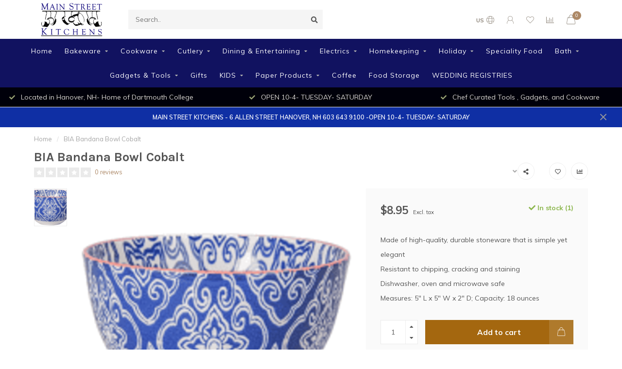

--- FILE ---
content_type: text/html;charset=utf-8
request_url: https://www.main-street-kitchens.com/bia-bandana-bowl-cobalt.html
body_size: 18578
content:
<!DOCTYPE html>
<html lang="us">
  <head>
    
    <!--
        
        Theme Nova | v1.5.1.10112101_1_0
        Theme designed and created by Dyvelopment - We are true e-commerce heroes!
        
        For custom Lightspeed eCom work like custom design or development,
        please contact us at www.dyvelopment.com

          _____                  _                                  _   
         |  __ \                | |                                | |  
         | |  | |_   ___   _____| | ___  _ __  _ __ ___   ___ _ __ | |_ 
         | |  | | | | \ \ / / _ \ |/ _ \| '_ \| '_ ` _ \ / _ \ '_ \| __|
         | |__| | |_| |\ V /  __/ | (_) | |_) | | | | | |  __/ | | | |_ 
         |_____/ \__, | \_/ \___|_|\___/| .__/|_| |_| |_|\___|_| |_|\__|
                  __/ |                 | |                             
                 |___/                  |_|                             
    -->
    
    <meta charset="utf-8"/>
<!-- [START] 'blocks/head.rain' -->
<!--

  (c) 2008-2026 Lightspeed Netherlands B.V.
  http://www.lightspeedhq.com
  Generated: 22-01-2026 @ 20:37:31

-->
<link rel="canonical" href="https://www.main-street-kitchens.com/bia-bandana-bowl-cobalt.html"/>
<link rel="alternate" href="https://www.main-street-kitchens.com/index.rss" type="application/rss+xml" title="New products"/>
<meta name="robots" content="noodp,noydir"/>
<meta name="google-site-verification" content=""/>
<meta property="og:url" content="https://www.main-street-kitchens.com/bia-bandana-bowl-cobalt.html?source=facebook"/>
<meta property="og:site_name" content="Main Street Kitchens"/>
<meta property="og:title" content="BIA Bandana Bowl Cobalt"/>
<meta property="og:description" content="Made of high-quality, durable stoneware that is simple yet elegant Resistant to chipping, cracking and staining Dishwasher, oven and microwave safe Measures: 5&quot;"/>
<meta property="og:image" content="https://cdn.shoplightspeed.com/shops/619423/files/37033148/bia-bandana-bowl-cobalt.jpg"/>
<!--[if lt IE 9]>
<script src="https://cdn.shoplightspeed.com/assets/html5shiv.js?2025-02-20"></script>
<![endif]-->
<!-- [END] 'blocks/head.rain' -->
    
        	  	              	    	    	    	    	    	         
        <title>BIA Bandana Bowl Cobalt - Main Street Kitchens</title>
    
    <meta name="description" content="Made of high-quality, durable stoneware that is simple yet elegant Resistant to chipping, cracking and staining Dishwasher, oven and microwave safe Measures: 5&quot;" />
    <meta name="keywords" content="BIA, Bandana, Bowl, Cobalt, Independent Kitchen Store in Hanover NH Home Decor Kitchen Cookware Silverware Drinkware Le Creuset Staub Dutch Oven All Clad Sodastream" />
    
        
    <meta http-equiv="X-UA-Compatible" content="IE=edge">
    <meta name="viewport" content="width=device-width, initial-scale=1.0, maximum-scale=1.0, user-scalable=0">
    <meta name="apple-mobile-web-app-capable" content="yes">
    <meta name="apple-mobile-web-app-status-bar-style" content="black">
    
        	        
    <link rel="preconnect" href="https://ajax.googleapis.com">
		<link rel="preconnect" href="https://cdn.shoplightspeed.com/">
		<link rel="preconnect" href="https://assets.shoplightspeed.com">	
		<link rel="preconnect" href="https://fonts.googleapis.com">
		<link rel="preconnect" href="https://fonts.gstatic.com" crossorigin>
    <link rel="dns-prefetch" href="https://ajax.googleapis.com">
		<link rel="dns-prefetch" href="https://cdn.shoplightspeed.com/">
		<link rel="dns-prefetch" href="https://assets.shoplightspeed.com">	
		<link rel="dns-prefetch" href="https://fonts.googleapis.com">
		<link rel="dns-prefetch" href="https://fonts.gstatic.com" crossorigin>

    <link rel="shortcut icon" href="https://cdn.shoplightspeed.com/shops/619423/themes/10999/assets/favicon.ico?2026010418172720210101132750" type="image/x-icon" />
    
    <script src="//ajax.googleapis.com/ajax/libs/jquery/1.12.4/jquery.min.js"></script>
    <script>window.jQuery || document.write('<script src="https://cdn.shoplightspeed.com/shops/619423/themes/10999/assets/jquery-1-12-4-min.js?2026010418172720210101132750">\x3C/script>')</script>
    
    <script>!navigator.userAgent.match('MSIE 10.0;') || document.write('<script src="https://cdn.shoplightspeed.com/shops/619423/themes/10999/assets/proto-polyfill.js?2026010418172720210101132750">\x3C/script>')</script>
    <script>if(navigator.userAgent.indexOf("MSIE ") > -1 || navigator.userAgent.indexOf("Trident/") > -1) { document.write('<script src="https://cdn.shoplightspeed.com/shops/619423/themes/10999/assets/intersection-observer-polyfill.js?2026010418172720210101132750">\x3C/script>') }</script>
    
    <link href="//fonts.googleapis.com/css?family=Muli:400,300,600,700|Karla:300,400,600,700&amp;display=swap" rel="preload" as="style">
    <link href="//fonts.googleapis.com/css?family=Muli:400,300,600,700|Karla:300,400,600,700&amp;display=swap" rel="stylesheet">
    
    <link rel="preload" href="https://cdn.shoplightspeed.com/shops/619423/themes/10999/assets/fontawesome-5-min.css?2026010418172720210101132750" as="style">
    <link rel="stylesheet" href="https://cdn.shoplightspeed.com/shops/619423/themes/10999/assets/fontawesome-5-min.css?2026010418172720210101132750">
    
    <link rel="preload" href="https://cdn.shoplightspeed.com/shops/619423/themes/10999/assets/bootstrap-min.css?2026010418172720210101132750" as="style">
    <link rel="stylesheet" href="https://cdn.shoplightspeed.com/shops/619423/themes/10999/assets/bootstrap-min.css?2026010418172720210101132750">
    
    <link rel="preload" as="script" href="https://cdn.shoplightspeed.com/assets/gui.js?2025-02-20">
    <script src="https://cdn.shoplightspeed.com/assets/gui.js?2025-02-20"></script>
    
    <link rel="preload" as="script" href="https://cdn.shoplightspeed.com/assets/gui-responsive-2-0.js?2025-02-20">
    <script src="https://cdn.shoplightspeed.com/assets/gui-responsive-2-0.js?2025-02-20"></script>
    
        <link rel="stylesheet" href="https://cdn.shoplightspeed.com/shops/619423/themes/10999/assets/fancybox-3-5-7-min.css?2026010418172720210101132750" />
        
    <link rel="preload" href="https://cdn.shoplightspeed.com/shops/619423/themes/10999/assets/style.css?2026010418172720210101132750" as="style">
    <link rel="stylesheet" href="https://cdn.shoplightspeed.com/shops/619423/themes/10999/assets/style.css?2026010418172720210101132750" />
    
    <!-- User defined styles -->
    <link rel="preload" href="https://cdn.shoplightspeed.com/shops/619423/themes/10999/assets/settings.css?2026010418172720210101132750" as="style">
    <link rel="preload" href="https://cdn.shoplightspeed.com/shops/619423/themes/10999/assets/custom.css?2026010418172720210101132750" as="style">
    <link rel="stylesheet" href="https://cdn.shoplightspeed.com/shops/619423/themes/10999/assets/settings.css?2026010418172720210101132750" />
    <link rel="stylesheet" href="https://cdn.shoplightspeed.com/shops/619423/themes/10999/assets/custom.css?2026010418172720210101132750" />
    
    <script>
   var productStorage = {};
   var theme = {};

  </script>    
    <link type="preload" src="https://cdn.shoplightspeed.com/shops/619423/themes/10999/assets/countdown-min.js?2026010418172720210101132750" as="script">
    <link type="preload" src="https://cdn.shoplightspeed.com/shops/619423/themes/10999/assets/swiper-4-min.js?2026010418172720210101132750" as="script">
    <link type="preload" src="https://cdn.shoplightspeed.com/shops/619423/themes/10999/assets/swiper-453.js?2026010418172720210101132750" as="script">
    <link type="preload" src="https://cdn.shoplightspeed.com/shops/619423/themes/10999/assets/global.js?2026010418172720210101132750" as="script">
    
            
      </head>
  <body class="layout-custom">
    <div class="body-content"><div class="overlay"><i class="fa fa-times"></i></div><header><div id="header-holder"><div class="container"><div id="header-content"><div class="header-left"><div class="categories-button small scroll scroll-nav hidden-sm hidden-xs hidden-xxs"><div class="nav-icon"><div class="bar1"></div><div class="bar3"></div><span>Menu</span></div></div><div id="mobilenav" class="categories-button small mobile visible-sm visible-xs visible-xxs"><div class="nav-icon"><div class="bar1"></div><div class="bar3"></div></div><span>Menu</span></div><span id="mobilesearch" class="visible-xxs visible-xs visible-sm"><a href="https://www.main-street-kitchens.com/"><i class="fa fa-search" aria-hidden="true"></i></a></span><a href="https://www.main-street-kitchens.com/" class="logo hidden-sm hidden-xs hidden-xxs"><img class="logo" src="https://cdn.shoplightspeed.com/shops/619423/themes/10999/v/15015/assets/logo.png?20200504163703" alt="Main Street Kitchens"></a></div><div class="header-center"><div class="search hidden-sm hidden-xs hidden-xxs"><form action="https://www.main-street-kitchens.com/search/" class="searchform" method="get"><div class="search-holder"><input type="text" class="searchbox" name="q" placeholder="Search.." autocomplete="off"><i class="fa fa-search" aria-hidden="true"></i><i class="fa fa-times clearsearch" aria-hidden="true"></i></div></form><div class="searchcontent hidden-xs hidden-xxs"><div class="searchresults"></div><div class="more"><a href="#" class="search-viewall">View all results <span>(0)</span></a></div><div class="noresults">No products found</div></div></div><a href="https://www.main-street-kitchens.com/" class="hidden-lg hidden-md hidden-xs hidden-xxs"><img class="logo" src="https://cdn.shoplightspeed.com/shops/619423/themes/10999/v/15015/assets/logo.png?20200504163703" alt="Main Street Kitchens"></a><a href="https://www.main-street-kitchens.com/" class="visible-xxs visible-xs"><img class="logo" src="https://cdn.shoplightspeed.com/shops/619423/themes/10999/v/15015/assets/logo-mobile.png?20200504163703" alt="Main Street Kitchens"></a></div><div class="header-right text-right"><div class="user-actions hidden-sm hidden-xs hidden-xxs"><a href="#" class="header-link" data-fancy="fancy-locale-holder" data-fancy-type="flyout" data-tooltip title="Language & Currency" data-placement="bottom"><span class="current-lang">US</span><i class="nova-icon nova-icon-globe"></i></a><a href="https://www.main-street-kitchens.com/account/" class="account header-link" data-fancy="fancy-account-holder" data-tooltip title="My account" data-placement="bottom"><!-- <img src="https://cdn.shoplightspeed.com/shops/619423/themes/10999/assets/icon-user.svg?2026010418172720210101132750" alt="My account" class="icon"> --><i class="nova-icon nova-icon-user"></i></a><a href="https://www.main-street-kitchens.com/account/wishlist/" class="header-link" data-tooltip title="Wish List" data-placement="bottom" data-fancy="fancy-account-holder"><i class="nova-icon nova-icon-heart"></i></a><a href="" class="header-link compare" data-fancy="fancy-compare-holder" data-fancy-type="flyout" data-tooltip title="Compare" data-placement="bottom"><i class="nova-icon nova-icon-chart"></i></a><div class="fancy-box flyout fancy-compare-holder"><div class="fancy-compare"><div class="row"><div class="col-md-12"><h4>Compare products</h4></div><div class="col-md-12"><p>You don&#039;t have any products added yet.</p></div></div></div></div><div class="fancy-box flyout fancy-locale-holder"><div class="fancy-locale"><div class=""><label for="">Choose your language</label><div class="flex-container middle"><div class="flex-col"><span class="flags us"></span></div><div class="flex-col flex-grow-1"><select id="" class="fancy-select" onchange="document.location=this.options[this.selectedIndex].getAttribute('data-url')"><option lang="us" title="English (US)" data-url="https://www.main-street-kitchens.com/go/product/42823661" selected="selected">English (US)</option></select></div></div></div><div class="margin-top-half"><label for="">Choose your currency</label><div class="flex-container middle"><div class="flex-col"><span><strong>$</strong></span></div><div class="flex-col flex-grow-1"><select id="" class="fancy-select" onchange="document.location=this.options[this.selectedIndex].getAttribute('data-url')"><option data-url="https://www.main-street-kitchens.com/session/currency/usd/" selected="selected">USD</option></select></div></div></div></div></div></div><a href="https://www.main-street-kitchens.com/cart/" class="cart header-link" data-fancy="fancy-cart-holder"><div class="cart-icon"><i class="nova-icon nova-icon-shopping-bag"></i><span id="qty" class="highlight-bg cart-total-qty shopping-bag">0</span></div></a></div></div></div></div><div class="cf"></div><div class="subnav-dimmed"></div><div class="   hidden-xxs hidden-xs hidden-sm" id="navbar"><div class="container-fluid"><div class="row"><div class="col-md-12"><nav><ul class="megamenu"><li class="hidden-sm hidden-xs hidden-xxs"><a href="https://www.main-street-kitchens.com/">Home</a></li><li><a href="https://www.main-street-kitchens.com/bakeware/" class="dropdown">Bakeware</a><ul class="sub1 megamenu"><li><div class="container"><div class="row"><div class="col-md-12 maxheight"><div class="row"><div class="col-md-3 sub-holder"><h4><a href="https://www.main-street-kitchens.com/bakeware/pie-dishes-tart-pans/">Pie Dishes &amp; Tart Pans</a></h4></div><div class="col-md-3 sub-holder"><h4><a href="https://www.main-street-kitchens.com/bakeware/spatulas-spoons-tongs-whisks/">Spatulas, Spoons, Tongs &amp; Whisks</a></h4></div><div class="col-md-3 sub-holder"><h4><a href="https://www.main-street-kitchens.com/bakeware/cookie-sheets-baking-sheets/">Cookie Sheets &amp; Baking Sheets</a></h4></div><div class="col-md-3 sub-holder"><h4><a href="https://www.main-street-kitchens.com/bakeware/cake-cupcake-muffin-pans/">Cake, Cupcake &amp; Muffin Pans</a></h4></div><div class="cf"></div><div class="col-md-3 sub-holder"><h4><a href="https://www.main-street-kitchens.com/bakeware/casseroles-baking-dishes-ramekins/">Casseroles, Baking Dishes &amp; Ramekins</a></h4></div><div class="col-md-3 sub-holder"><h4><a href="https://www.main-street-kitchens.com/bakeware/pizza-stones-tools/">Pizza Stones &amp; Tools</a></h4></div></div></div></div></div></li></ul></li><li><a href="https://www.main-street-kitchens.com/cookware/" class="dropdown">Cookware</a><ul class="sub1 megamenu"><li><div class="container"><div class="row"><div class="col-md-12 maxheight"><div class="row"><div class="col-md-3 sub-holder"><h4><a href="https://www.main-street-kitchens.com/cookware/pans/">Pans</a></h4><ul class="sub2"><li><a href="https://www.main-street-kitchens.com/cookware/pans/frying-pans/">Frying Pans</a></li><li><a href="https://www.main-street-kitchens.com/cookware/pans/cast-iron-pans/">Cast Iron Pans</a></li><li><a href="https://www.main-street-kitchens.com/cookware/pans/saute-pans/">Saute Pans</a></li><li><a href="https://www.main-street-kitchens.com/cookware/pans/roasting-pans/">Roasting Pans</a></li><li><a href="https://www.main-street-kitchens.com/cookware/pans/non-stick-pans/">Non Stick Pans</a></li></ul></div><div class="col-md-3 sub-holder"><h4><a href="https://www.main-street-kitchens.com/cookware/cookware-brands/">Cookware Brands</a></h4><ul class="sub2"><li><a href="https://www.main-street-kitchens.com/cookware/cookware-brands/staub/">Staub</a></li><li><a href="https://www.main-street-kitchens.com/cookware/cookware-brands/lodge-cast-iron-pans/">Lodge Cast Iron Pans</a></li><li><a href="https://www.main-street-kitchens.com/cookware/cookware-brands/le-creuset/">Le Creuset</a></li><li><a href="https://www.main-street-kitchens.com/cookware/cookware-brands/all-clad/">All Clad</a></li><li><a href="https://www.main-street-kitchens.com/cookware/cookware-brands/cuisinart/">Cuisinart</a></li><li><a href="https://www.main-street-kitchens.com/cookware/cookware-brands/mauviel-1830/">Mauviel 1830</a></li><li><a href="https://www.main-street-kitchens.com/cookware/cookware-brands/swiss-diamond/">Swiss Diamond</a></li></ul></div><div class="col-md-3 sub-holder"><h4><a href="https://www.main-street-kitchens.com/cookware/grill-pans-griddles/">Grill Pans &amp; Griddles</a></h4></div><div class="col-md-3 sub-holder"><h4><a href="https://www.main-street-kitchens.com/cookware/saucepans-stockpots/">Saucepans &amp; Stockpots</a></h4></div><div class="cf"></div></div></div></div></div></li></ul></li><li><a href="https://www.main-street-kitchens.com/cutlery/" class="dropdown">Cutlery</a><ul class="sub1 megamenu"><li><div class="container"><div class="row"><div class="col-md-12 maxheight"><div class="row"><div class="col-md-3 sub-holder"><h4><a href="https://www.main-street-kitchens.com/cutlery/kitchen-knives/">Kitchen Knives</a></h4><ul class="sub2"><li><a href="https://www.main-street-kitchens.com/cutlery/kitchen-knives/knife-storage/">Knife Storage</a></li><li><a href="https://www.main-street-kitchens.com/cutlery/kitchen-knives/knife-sets/">Knife Sets</a></li><li><a href="https://www.main-street-kitchens.com/cutlery/kitchen-knives/kitchen-shears/">Kitchen Shears</a></li><li><a href="https://www.main-street-kitchens.com/cutlery/kitchen-knives/steak-knives/">Steak Knives</a></li><li><a href="https://www.main-street-kitchens.com/cutlery/kitchen-knives/chefs-knives/">Chefs Knives</a></li><li><a href="https://www.main-street-kitchens.com/cutlery/kitchen-knives/paring-knives/">Paring Knives</a></li><li><a href="https://www.main-street-kitchens.com/cutlery/kitchen-knives/premium-knives/">Premium Knives</a></li></ul></div><div class="col-md-3 sub-holder"><h4><a href="https://www.main-street-kitchens.com/cutlery/cutting-boards/">Cutting Boards</a></h4><ul class="sub2"><li><a href="https://www.main-street-kitchens.com/cutlery/cutting-boards/boos-block/">Boos Block</a></li><li><a href="https://www.main-street-kitchens.com/cutlery/cutting-boards/epicurean-boards/">Epicurean Boards</a></li><li><a href="https://www.main-street-kitchens.com/">J.K. Adams</a></li></ul></div><div class="col-md-3 sub-holder"><h4><a href="https://www.main-street-kitchens.com/cutlery/cutlery-brands/">Cutlery Brands</a></h4><ul class="sub2"><li><a href="https://www.main-street-kitchens.com/cutlery/cutlery-brands/miyabi/">Miyabi</a></li><li><a href="https://www.main-street-kitchens.com/cutlery/cutlery-brands/shun/">Shun </a></li><li><a href="https://www.main-street-kitchens.com/cutlery/cutlery-brands/wusthof/">Wusthof</a></li><li><a href="https://www.main-street-kitchens.com/cutlery/cutlery-brands/zwilling/">Zwilling</a></li><li><a href="https://www.main-street-kitchens.com/cutlery/cutlery-brands/hammer-stahl/">Hammer Stahl</a></li><li><a href="https://www.main-street-kitchens.com/cutlery/cutlery-brands/laguiole/">Laguiole</a></li><li><a href="https://www.main-street-kitchens.com/cutlery/cutlery-brands/opinel/">Opinel</a></li></ul></div></div></div></div></div></li></ul></li><li><a href="https://www.main-street-kitchens.com/dining-entertaining/" class="dropdown">Dining &amp; Entertaining</a><ul class="sub1 megamenu"><li><div class="container"><div class="row"><div class="col-md-12 maxheight"><div class="row"><div class="col-md-3 sub-holder"><h4><a href="https://www.main-street-kitchens.com/dining-entertaining/picnic/">Picnic</a></h4><ul class="sub2"><li><a href="https://www.main-street-kitchens.com/dining-entertaining/picnic/picnic-essentials/">Picnic Essentials</a></li><li><a href="https://www.main-street-kitchens.com/dining-entertaining/picnic/melamine-dinnerware-picnicware/">Melamine Dinnerware/ Picnicware</a></li></ul></div><div class="col-md-3 sub-holder"><h4><a href="https://www.main-street-kitchens.com/dining-entertaining/table-linens/">Table Linens</a></h4><ul class="sub2"><li><a href="https://www.main-street-kitchens.com/dining-entertaining/table-linens/placemats-chargers/">Placemats &amp; Chargers</a></li><li><a href="https://www.main-street-kitchens.com/dining-entertaining/table-linens/napkins-napkin-rings/">Napkins &amp; Napkin Rings</a></li><li><a href="https://www.main-street-kitchens.com/dining-entertaining/table-linens/tablecloths/">Tablecloths</a></li><li><a href="https://www.main-street-kitchens.com/dining-entertaining/table-linens/runners/">Runners</a></li></ul></div><div class="col-md-3 sub-holder"><h4><a href="https://www.main-street-kitchens.com/dining-entertaining/table-top-bar/">Table Top &amp; Bar</a></h4><ul class="sub2"><li><a href="https://www.main-street-kitchens.com/dining-entertaining/table-top-bar/flatware/">Flatware</a></li><li><a href="https://www.main-street-kitchens.com/dining-entertaining/table-top-bar/coasters/">Coasters</a></li><li><a href="https://www.main-street-kitchens.com/dining-entertaining/table-top-bar/bar-accessories/">Bar Accessories </a></li><li><a href="https://www.main-street-kitchens.com/dining-entertaining/table-top-bar/glassware/">Glassware</a></li><li><a href="https://www.main-street-kitchens.com/dining-entertaining/table-top-bar/dinnerware/">Dinnerware</a></li><li><a href="https://www.main-street-kitchens.com/dining-entertaining/table-top-bar/salad-bowls-servers/">Salad Bowls &amp; Servers</a></li><li><a href="https://www.main-street-kitchens.com/dining-entertaining/table-top-bar/bowls/">Bowls</a></li></ul></div></div></div></div></div></li></ul></li><li><a href="https://www.main-street-kitchens.com/electrics/" class="dropdown">Electrics</a><ul class="sub1 megamenu"><li><div class="container"><div class="row"><div class="col-md-12 maxheight"><div class="row"><div class="col-md-3 sub-holder"><h4><a href="https://www.main-street-kitchens.com/electrics/electrics-brands/">Electrics Brands</a></h4><ul class="sub2"><li><a href="https://www.main-street-kitchens.com/electrics/electrics-brands/breville/">Breville</a></li><li><a href="https://www.main-street-kitchens.com/">Cuisinart</a></li><li><a href="https://www.main-street-kitchens.com/electrics/electrics-brands/bodum/">Bodum</a></li><li><a href="https://www.main-street-kitchens.com/electrics/electrics-brands/vitamix/">Vitamix</a></li><li><a href="https://www.main-street-kitchens.com/electrics/electrics-brands/sodastream/">Sodastream</a></li><li><a href="https://www.main-street-kitchens.com/electrics/electrics-brands/kitchenaid/">KitchenAid</a></li><li><a href="https://www.main-street-kitchens.com/electrics/electrics-brands/nespresso/">Nespresso</a></li></ul></div><div class="col-md-3 sub-holder"><h4><a href="https://www.main-street-kitchens.com/electrics/coffee-espresso-machines/">Coffee &amp; Espresso Machines</a></h4></div><div class="col-md-3 sub-holder"><h4><a href="https://www.main-street-kitchens.com/electrics/msk-favorite-electrics/">MSK Favorite Electrics</a></h4></div><div class="col-md-3 sub-holder"><h4><a href="https://www.main-street-kitchens.com/electrics/small-appliances/">Small Appliances</a></h4><ul class="sub2"><li><a href="https://www.main-street-kitchens.com/electrics/small-appliances/waffle-irons-paninis/">Waffle Irons &amp; Paninis</a></li><li><a href="https://www.main-street-kitchens.com/electrics/small-appliances/electric-tea-kettles/">Electric Tea Kettles</a></li><li><a href="https://www.main-street-kitchens.com/electrics/small-appliances/hand-stand-mixers/">Hand &amp; Stand Mixers</a></li><li><a href="https://www.main-street-kitchens.com/electrics/small-appliances/juicers/">Juicers</a></li><li><a href="https://www.main-street-kitchens.com/electrics/small-appliances/toast-toaster-ovens/">Toast &amp; Toaster Ovens</a></li><li><a href="https://www.main-street-kitchens.com/electrics/small-appliances/blenders/">Blenders</a></li></ul></div><div class="cf"></div></div></div></div></div></li></ul></li><li><a href="https://www.main-street-kitchens.com/homekeeping/" class="dropdown">Homekeeping</a><ul class="sub1 megamenu"><li><div class="container"><div class="row"><div class="col-md-12 maxheight"><div class="row"><div class="col-md-3 sub-holder"><h4><a href="https://www.main-street-kitchens.com/homekeeping/rugs-mats/">Rugs &amp; Mats</a></h4><ul class="sub2"><li><a href="https://www.main-street-kitchens.com/homekeeping/rugs-mats/doormats/">Doormats</a></li><li><a href="https://www.main-street-kitchens.com/homekeeping/rugs-mats/wellness-mats/">Wellness Mats</a></li><li><a href="https://www.main-street-kitchens.com/homekeeping/rugs-mats/hook-rugs/">Hook Rugs</a></li><li><a href="https://www.main-street-kitchens.com/homekeeping/rugs-mats/4x6-rugs/">4x6 Rugs</a></li></ul></div><div class="col-md-3 sub-holder"><h4><a href="https://www.main-street-kitchens.com/homekeeping/organizational/">Organizational</a></h4></div><div class="col-md-3 sub-holder"><h4><a href="https://www.main-street-kitchens.com/homekeeping/kitchen-linens/">Kitchen Linens</a></h4><ul class="sub2"><li><a href="https://www.main-street-kitchens.com/homekeeping/kitchen-linens/aprons/">Aprons</a></li><li><a href="https://www.main-street-kitchens.com/homekeeping/kitchen-linens/tea-towels-kitchen-towels/">Tea Towels &amp; Kitchen Towels</a></li><li><a href="https://www.main-street-kitchens.com/homekeeping/kitchen-linens/oven-mitts-potholders/">Oven Mitts &amp; Potholders</a></li></ul></div><div class="col-md-3 sub-holder"><h4><a href="https://www.main-street-kitchens.com/homekeeping/candles-home-fragrance/">Candles &amp; Home Fragrance</a></h4><ul class="sub2"><li><a href="https://www.main-street-kitchens.com/homekeeping/candles-home-fragrance/candlesticks-and-unscented-taper-candles/">Candlesticks and Unscented Taper Candles</a></li><li><a href="https://www.main-street-kitchens.com/homekeeping/candles-home-fragrance/tealight-votive-candles-and-holders/">Tealight/ Votive Candles and Holders</a></li><li><a href="https://www.main-street-kitchens.com/homekeeping/candles-home-fragrance/pillar-candles-pillar-holders/">Pillar Candles &amp; Pillar Holders</a></li><li><a href="https://www.main-street-kitchens.com/homekeeping/candles-home-fragrance/unscented-pear-candles/">Unscented Pear Candles</a></li><li><a href="https://www.main-street-kitchens.com/homekeeping/candles-home-fragrance/scented-candles/">Scented Candles</a></li><li><a href="https://www.main-street-kitchens.com/homekeeping/candles-home-fragrance/reed-diffusers/">Reed Diffusers</a></li><li><a href="https://www.main-street-kitchens.com/homekeeping/candles-home-fragrance/home-fragrance-mist/">Home Fragrance Mist</a></li></ul></div><div class="cf"></div><div class="col-md-3 sub-holder"><h4><a href="https://www.main-street-kitchens.com/homekeeping/decor/">Decor</a></h4><ul class="sub2"><li><a href="https://www.main-street-kitchens.com/homekeeping/decor/trays/">Trays</a></li><li><a href="https://www.main-street-kitchens.com/homekeeping/decor/pillows/">Pillows</a></li></ul></div><div class="col-md-3 sub-holder"><h4><a href="https://www.main-street-kitchens.com/homekeeping/cleaning/">Cleaning</a></h4><ul class="sub2"><li><a href="https://www.main-street-kitchens.com/homekeeping/cleaning/dish-soap/">Dish Soap</a></li><li><a href="https://www.main-street-kitchens.com/homekeeping/cleaning/dish-racks-brushes/">Dish Racks &amp; Brushes</a></li><li><a href="https://www.main-street-kitchens.com/homekeeping/cleaning/dusters-brooms-mops/">Dusters, Brooms &amp; Mops</a></li><li><a href="https://www.main-street-kitchens.com/">Cleaning Accessories</a></li><li><a href="https://www.main-street-kitchens.com/homekeeping/cleaning/trash-cans-and-compost/">Trash Cans and Compost</a></li></ul></div></div></div></div></div></li></ul></li><li><a href="https://www.main-street-kitchens.com/holiday/" class="dropdown">Holiday</a><ul class="sub1 megamenu"><li><div class="container"><div class="row"><div class="col-md-12 maxheight"><div class="row"><div class="col-md-3 sub-holder"><h4><a href="https://www.main-street-kitchens.com/holiday/christmas/">Christmas</a></h4></div><div class="col-md-3 sub-holder"><h4><a href="https://www.main-street-kitchens.com/holiday/new-years-eve/">New Years Eve</a></h4></div><div class="col-md-3 sub-holder"><h4><a href="https://www.main-street-kitchens.com/holiday/stocking-stuffers-new/">STOCKING STUFFERS! NEW!</a></h4></div></div></div></div></div></li></ul></li><li><a href="https://www.main-street-kitchens.com/speciality-food/" class="">Speciality Food</a></li><li><a href="https://www.main-street-kitchens.com/bath/" class="dropdown">Bath</a><ul class="sub1 megamenu"><li><div class="container"><div class="row"><div class="col-md-12 maxheight"><div class="row"><div class="col-md-3 sub-holder"><h4><a href="https://www.main-street-kitchens.com/bath/home-spa-body-care/">Home Spa/ Body Care</a></h4><ul class="sub2"><li><a href="https://www.main-street-kitchens.com/bath/home-spa-body-care/lotions/">Lotions</a></li><li><a href="https://www.main-street-kitchens.com/bath/home-spa-body-care/bath-bubbles-salts-bombs/">Bath Bubbles, Salts &amp; Bombs</a></li><li><a href="https://www.main-street-kitchens.com/bath/home-spa-body-care/hand-body-wash/">Hand &amp; Body Wash</a></li><li><a href="https://www.main-street-kitchens.com/bath/home-spa-body-care/luxury-bar-soaps/">Luxury Bar Soaps</a></li><li><a href="https://www.main-street-kitchens.com/bath/home-spa-body-care/home-spa-products/">Home Spa Products</a></li></ul></div><div class="col-md-3 sub-holder"><h4><a href="https://www.main-street-kitchens.com/bath/shower-curtains-accessories/">Shower Curtains &amp; Accessories</a></h4><ul class="sub2"><li><a href="https://www.main-street-kitchens.com/bath/shower-curtains-accessories/shower-curtains/">Shower Curtains</a></li><li><a href="https://www.main-street-kitchens.com/bath/shower-curtains-accessories/shower-liners-accessories/">Shower Liners &amp; Accessories</a></li><li><a href="https://www.main-street-kitchens.com/bath/shower-curtains-accessories/shower-rods-hooks/">Shower Rods &amp; Hooks</a></li></ul></div><div class="col-md-3 sub-holder"><h4><a href="https://www.main-street-kitchens.com/bath/bathroom-accessories/">Bathroom Accessories</a></h4><ul class="sub2"><li><a href="https://www.main-street-kitchens.com/bath/bathroom-accessories/soap-dish/">Soap Dish</a></li><li><a href="https://www.main-street-kitchens.com/bath/bathroom-accessories/spa-storage/">Spa Storage </a></li></ul></div><div class="col-md-3 sub-holder"><h4><a href="https://www.main-street-kitchens.com/bath/bath-linens/">Bath Linens</a></h4><ul class="sub2"><li><a href="https://www.main-street-kitchens.com/bath/bath-linens/towels/">Towels</a></li><li><a href="https://www.main-street-kitchens.com/bath/bath-linens/bath-mats/">Bath Mats</a></li></ul></div><div class="cf"></div></div></div></div></div></li></ul></li><li><a href="https://www.main-street-kitchens.com/gadgets-tools/" class="dropdown">Gadgets &amp; Tools</a><ul class="sub1 megamenu"><li><div class="container"><div class="row"><div class="col-md-12 maxheight"><div class="row"><div class="col-md-3 sub-holder"><h4><a href="https://www.main-street-kitchens.com/gadgets-tools/kitchentools/">KitchenTools</a></h4></div><div class="col-md-3 sub-holder"><h4><a href="https://www.main-street-kitchens.com/gadgets-tools/colanders/">Colanders</a></h4></div><div class="col-md-3 sub-holder"><h4><a href="https://www.main-street-kitchens.com/gadgets-tools/kitchen-gadgets/">Kitchen Gadgets</a></h4></div></div></div></div></div></li></ul></li><li><a href="https://www.main-street-kitchens.com/gifts/" class="">Gifts</a></li><li><a href="https://www.main-street-kitchens.com/kids/" class="dropdown">KIDS</a><ul class="sub1 megamenu"><li><div class="container"><div class="row"><div class="col-md-12 maxheight"><div class="row"><div class="col-md-3 sub-holder"><h4><a href="https://www.main-street-kitchens.com/kids/kids-cooking/">Kids Cooking</a></h4></div><div class="col-md-3 sub-holder"><h4><a href="https://www.main-street-kitchens.com/kids/kids-mealtime/">Kids Mealtime</a></h4></div></div></div></div></div></li></ul></li><li><a href="https://www.main-street-kitchens.com/paper-products/" class="dropdown">Paper Products</a><ul class="sub1 megamenu"><li><div class="container"><div class="row"><div class="col-md-12 maxheight"><div class="row"><div class="col-md-3 sub-holder"><h4><a href="https://www.main-street-kitchens.com/paper-products/cookbooks/">Cookbooks</a></h4></div><div class="col-md-3 sub-holder"><h4><a href="https://www.main-street-kitchens.com/paper-products/caspari/">Caspari</a></h4></div><div class="col-md-3 sub-holder"><h4><a href="https://www.main-street-kitchens.com/paper-products/gift-wrap-gift-bags/">Gift Wrap &amp; Gift Bags</a></h4></div><div class="col-md-3 sub-holder"><h4><a href="https://www.main-street-kitchens.com/paper-products/paper-napkins/">Paper Napkins</a></h4><ul class="sub2"><li><a href="https://www.main-street-kitchens.com/paper-products/paper-napkins/luncheon-napkins/">Luncheon Napkins</a></li><li><a href="https://www.main-street-kitchens.com/paper-products/paper-napkins/hostess-guest-napkins/">Hostess / Guest Napkins</a></li><li><a href="https://www.main-street-kitchens.com/paper-products/paper-napkins/cocktail-napkins/">Cocktail Napkins</a></li></ul></div><div class="cf"></div><div class="col-md-3 sub-holder"><h4><a href="https://www.main-street-kitchens.com/paper-products/paper-straws/">Paper Straws</a></h4></div><div class="col-md-3 sub-holder"><h4><a href="https://www.main-street-kitchens.com/paper-products/greeting-cards/">Greeting Cards</a></h4></div></div></div></div></div></li></ul></li><li><a href="https://www.main-street-kitchens.com/coffee/" class="">Coffee</a></li><li><a href="https://www.main-street-kitchens.com/food-storage/" class="">Food Storage </a></li><li><a href="https://www.main-street-kitchens.com/wedding-registries/" class="">WEDDING REGISTRIES</a></li></ul></nav></div></div></div></div><div class="subheader-holder"><div class="subheader"><div class="usps-slider-holder" style="width:100%;"><div class="swiper-container usps-header below-nav"><div class="swiper-wrapper"><div class="swiper-slide usp-block"><div><i class="fas fa-check"></i> Welcome to Main Street Kitchens- A NH Small Business Online
          </div></div><div class="swiper-slide usp-block"><div><i class="fas fa-check"></i> Located in Hanover, NH- Home of Dartmouth College
          </div></div><div class="swiper-slide usp-block"><div><i class="fas fa-check"></i> OPEN 10-4- TUESDAY- SATURDAY
          </div></div><div class="swiper-slide usp-block"><div><i class="fas fa-check"></i> Chef Curated Tools , Gadgets,  and Cookware
          </div></div></div></div></div></div></div><div id="notification" ><a href="#">MAIN STREET KITCHENS - 6 ALLEN STREET HANOVER, NH 603 643 9100 -OPEN 10-4- TUESDAY- SATURDAY</a><div class="x x-small" id="close-notification"></div></div></header><div class="breadcrumbs"><div class="container"><div class="row"><div class="col-md-12"><a href="https://www.main-street-kitchens.com/" title="Home">Home</a><span><span class="seperator">/</span><a href="https://www.main-street-kitchens.com/bia-bandana-bowl-cobalt.html"><span>BIA Bandana Bowl Cobalt</span></a></span></div></div></div></div><div class="addtocart-sticky"><div class="container"><div class="flex-container marginless middle"><img src="https://cdn.shoplightspeed.com/shops/619423/files/37033148/42x42x2/image.jpg" alt="" class="max-size"><h5 class="title hidden-xs hidden-xxs">BIA Bandana Bowl Cobalt</h5><div class="sticky-price"><span class="price">$8.95</span></div><a href="https://www.main-street-kitchens.com/cart/add/70315091/" class="button quick-cart smaall-button" data-title="BIA Bandana Bowl Cobalt" data-price="$8.95" data-variant="" data-image="https://cdn.shoplightspeed.com/shops/619423/files/37033148/650x650x2/image.jpg">Add to cart</a><a href="https://www.main-street-kitchens.com/account/wishlistAdd/42823661/?variant_id=70315091" class="button lined sticky-wishlist hidden-xs hidden-xxs" data-tooltip data-original-title="Add to wishlist" data-placement="bottom"><i class="nova-icon nova-icon-heart"></i></a></div></div></div><div class="container productpage"><div class="row"><div class="col-md-12"><div class="product-title hidden-xxs hidden-xs hidden-sm"><div class=""><h1 class="">BIA Bandana Bowl Cobalt </h1></div><div class="row"><div class="col-md-7"><div class="title-appendix"><div class="reviewscore"><span class="stars"><i class="fa fa-star empty" aria-hidden="true"></i><i class="fa fa-star empty" aria-hidden="true"></i><i class="fa fa-star empty" aria-hidden="true"></i><i class="fa fa-star empty" aria-hidden="true"></i><i class="fa fa-star empty" aria-hidden="true"></i></span><a href="#reviews" data-scrollview-id="reviews" data-scrollview-offset="150" class="highlight-txt hidden-xxs hidden-xs hidden-sm">0 reviews</a></div></div></div><div class="col-md-5"><div class="title-appendix"><div class="wishlist text-right"><a href="https://www.main-street-kitchens.com/account/wishlistAdd/42823661/?variant_id=70315091" class="margin-right-10" data-tooltip title="Add to wishlist"><i class="far fa-heart"></i></a><a href="https://www.main-street-kitchens.com/compare/add/70315091/" class="compare" data-tooltip title="Add to compare" data-compare="70315091"><i class="fas fa-chart-bar"></i></a></div><div class="share dropdown-holder"><a href="#" class="share-toggle" data-toggle="dropdown" data-tooltip title="Share this product"><i class="fa fa-share-alt"></i></a><div class="content dropdown-content dropdown-right"><a onclick="return !window.open(this.href,'BIA Bandana Bowl Cobalt', 'width=500,height=500')" target="_blank" href="https://www.facebook.com/sharer/sharer.php?u=https%3A%2F%2Fwww.main-street-kitchens.com%2Fbia-bandana-bowl-cobalt.html" class="facebook"><i class="fab fa-facebook-square"></i></a><a onclick="return !window.open(this.href,'BIA Bandana Bowl Cobalt', 'width=500,height=500')" target="_blank" href="https://twitter.com/home?status=bia-bandana-bowl-cobalt.html" class="twitter"><i class="fab fa-twitter-square"></i></a><a onclick="return !window.open(this.href,'BIA Bandana Bowl Cobalt', 'width=500,height=500')" target="_blank" href="https://pinterest.com/pin/create/button/?url=https://www.main-street-kitchens.com/bia-bandana-bowl-cobalt.html&media=https://cdn.shoplightspeed.com/shops/619423/files/37033148/image.jpg&description=Made%20of%20high-quality%2C%20durable%20stoneware%20that%20is%20simple%20yet%20elegant%0D%0AResistant%20to%20chipping%2C%20cracking%20and%20staining%0D%0ADishwasher%2C%20oven%20and%20microwave%20safe%0D%0AMeasures%3A%205%22%20L%20x%205%22%20W%20x%202%22%20D%3B%20Capacity%3A%2018%20ounces" class="pinterest"><i class="fab fa-pinterest-square"></i></a></div></div></div></div></div></div></div></div><div class="content-box"><div class="row"><div class="col-md-1 hidden-sm hidden-xs hidden-xxs thumbs-holder vertical"><div class="thumbs vertical" style="margin-top:0;"><div class="swiper-container swiper-container-vert swiper-productthumbs" style="height:100%; width:100%;"><div class="swiper-wrapper"><div class="swiper-slide swiper-slide-vert active"><img src="https://cdn.shoplightspeed.com/shops/619423/files/37033148/65x75x1/bia-bandana-bowl-cobalt.jpg" alt="" class="img-responsive single-thumbnail"></div></div></div></div></div><div class="col-sm-6 productpage-left"><div class="row"><div class="col-md-12"><div class="product-image-holder" id="holder"><div class="swiper-container swiper-productimage product-image"><div class="swiper-wrapper"><div class="swiper-slide zoom" data-src="https://cdn.shoplightspeed.com/shops/619423/files/37033148/bia-bandana-bowl-cobalt.jpg" data-fancybox="product-images"><img height="650" width="650" src="https://cdn.shoplightspeed.com/shops/619423/files/37033148/650x650x2/bia-bandana-bowl-cobalt.jpg" class="img-responsive" data-src-zoom="https://cdn.shoplightspeed.com/shops/619423/files/37033148/bia-bandana-bowl-cobalt.jpg" alt="BIA Bandana Bowl Cobalt"></div></div></div><a href="https://www.main-street-kitchens.com/account/wishlistAdd/42823661/?variant_id=70315091" class="mobile-wishlist visible-sm visible-xs visible-xxs"><i class="nova-icon nova-icon-heart"></i></a></div><div class="swiper-pagination swiper-pagination-image hidden-md hidden-lg"></div></div></div></div><div class="col-md-5 col-sm-6 productpage-right"><div class="row visible-xxs visible-xs visible-sm"><div class="col-md-12"><div class="mobile-title"><h4>BIA Bandana Bowl Cobalt</h4></div></div></div><!-- start offer wrapper --><div class="offer-holder"><div class="row "><div class="col-md-12"><div class="product-price"><div class="row"><div class="col-xs-6"><span class="price margin-right-10">$8.95</span><span class="price-strict">Excl. tax</span></div><div class="col-xs-6 text-right"><div class="stock"><div class="in-stock"><i class="fa fa-check"></i> In stock (1)</div></div></div></div></div></div></div><div class="row rowmargin"><div class="col-md-12"><div class="product-description"><p>
              Made of high-quality, durable stoneware that is simple yet elegant<br />
Resistant to chipping, cracking and staining<br />
Dishwasher, oven and microwave safe<br />
Measures: 5&quot; L x 5&quot; W x 2&quot; D; Capacity: 18 ounces
                          </p></div></div></div><form action="https://www.main-street-kitchens.com/cart/add/70315091/" id="product_configure_form" method="post"><div class="row margin-top" style="display:none;"><div class="col-md-12"><div class="productform variant-blocks"><input type="hidden" name="bundle_id" id="product_configure_bundle_id" value=""></div></div></div><div class="row"><div class="col-md-12 rowmargin"><div class="addtocart-holder"><div class="qty"><input type="text" name="quantity" class="quantity qty-fast" value="1"><span class="qtyadd"><i class="fa fa-caret-up"></i></span><span class="qtyminus"><i class="fa fa-caret-down"></i></span></div><div class="addtocart"><button type="submit" name="addtocart" class="btn-addtocart quick-cart button button-cta" data-vid="70315091" data-title="BIA Bandana Bowl Cobalt" data-variant="" data-price="$8.95" data-image="https://cdn.shoplightspeed.com/shops/619423/files/37033148/650x650x2/image.jpg">
                Add to cart <span class="icon-holder"><i class="nova-icon nova-icon-shopping-bag"></i></span></button></div></div></div></div></form></div><!-- end offer wrapper --></div></div><div class="row margin-top-50 product-details"><div class="col-md-7 info-left"><!--<div class="product-details-nav hidden-xxs hidden-xs hidden-sm"><a href="#information" class="button-txt" data-scrollview-id="information" data-scrollview-offset="190">Description</a><a href="#specifications" class="button-txt" data-scrollview-id="specifications" data-scrollview-offset="150">Specifications</a><a href="#reviews" class="button-txt" data-scrollview-id="reviews" data-scrollview-offset="150">Reviews</a></div>--><div class="product-info active" id="information"><h4 class="block-title ">
		      Product description
    		</h4><div class="content block-content active"><p>No information found<p></div></div><div class="product-reviews" id="reviews"><h4 class="block-title">Reviews
        <span class="review-stars small visible-sm visible-xs visible-xxs"><span class="stars"><i class="fa fa-star empty"></i><i class="fa fa-star empty"></i><i class="fa fa-star empty"></i><i class="fa fa-star empty"></i><i class="fa fa-star empty"></i></span></span></h4><div class="block-content"><div class="reviews-header"><div class="reviews-score"><span class="stars"><i class="fa fa-star empty"></i><i class="fa fa-star empty"></i><i class="fa fa-star empty"></i><i class="fa fa-star empty"></i><i class="fa fa-star empty"></i></span>
                          
                            	0 reviews
                            
                            <div class="" style="margin-top:15px;"><a href="" class="button" data-fancy="fancy-review-holder">Add your review</a></div></div><div class="reviews-extracted"><div class="reviews-extracted-block"><i class="fas fa-star"></i><i class="fas fa-star"></i><i class="fas fa-star"></i><i class="fas fa-star"></i><i class="fas fa-star"></i><div class="review-bar gray-bg darker"><div class="fill" style="width:NAN%"></div></div></div><div class="reviews-extracted-block"><i class="fas fa-star"></i><i class="fas fa-star"></i><i class="fas fa-star"></i><i class="fas fa-star"></i><i class="fas fa-star empty"></i><div class="review-bar gray-bg darker"><div class="fill" style="width:NAN%"></div></div></div><div class="reviews-extracted-block"><i class="fas fa-star"></i><i class="fas fa-star"></i><i class="fas fa-star"></i><i class="fas fa-star empty"></i><i class="fas fa-star empty"></i><div class="review-bar gray-bg darker"><div class="fill" style="width:NAN%"></div></div></div><div class="reviews-extracted-block"><i class="fas fa-star"></i><i class="fas fa-star"></i><i class="fas fa-star empty"></i><i class="fas fa-star empty"></i><i class="fas fa-star empty"></i><div class="review-bar gray-bg darker"><div class="fill" style="width:NAN%"></div></div></div><div class="reviews-extracted-block"><i class="fas fa-star"></i><i class="fas fa-star empty"></i><i class="fas fa-star empty"></i><i class="fas fa-star empty"></i><i class="fas fa-star empty"></i><div class="review-bar gray-bg darker"><div class="fill" style="width:NAN%"></div></div></div></div></div><div class="reviews"></div></div></div></div><div class="col-md-5 info-right"><div class="related-products active static-products-holder dynamic-related"data-related-json="https://www.main-street-kitchens.com/dining-entertaining/table-top-bar/bowls/page1.ajax?sort=popular"><h4 class="block-title">Related products</h4><div class="products-holder block-content active"><div class="swiper-container swiper-related-products"><div class="swiper-wrapper"></div><div class="button-holder"><div class="swiper-related-prev"><i class="fas fa-chevron-left"></i></div><div class="swiper-related-next"><i class="fas fa-chevron-right"></i></div></div></div></div></div></div></div></div></div><div class="productpage fancy-modal specs-modal-holder"><div class="specs-modal rounded"><div class="x"></div><h4 style="margin-bottom:15px;">Specifications</h4><div class="specs"></div></div></div><div class="productpage fancy-modal reviews-modal-holder"><div class="reviews-modal rounded"><div class="x"></div><div class="reviews"><div class="reviews-header"><div class="reviews-score"><h4 style="margin-bottom:10px;">BIA Bandana Bowl Cobalt</h4><span class="stars"><i class="fa fa-star empty"></i><i class="fa fa-star empty"></i><i class="fa fa-star empty"></i><i class="fa fa-star empty"></i><i class="fa fa-star empty"></i></span>
                          
                            	0 reviews
                            
                          </div><div class="reviews-extracted"><div class="reviews-extracted-block"><i class="fas fa-star"></i><i class="fas fa-star"></i><i class="fas fa-star"></i><i class="fas fa-star"></i><i class="fas fa-star"></i><div class="review-bar gray-bg darker"><div class="fill" style="width:NAN%"></div></div></div><div class="reviews-extracted-block"><i class="fas fa-star"></i><i class="fas fa-star"></i><i class="fas fa-star"></i><i class="fas fa-star"></i><i class="fas fa-star empty"></i><div class="review-bar gray-bg darker"><div class="fill" style="width:NAN%"></div></div></div><div class="reviews-extracted-block"><i class="fas fa-star"></i><i class="fas fa-star"></i><i class="fas fa-star"></i><i class="fas fa-star empty"></i><i class="fas fa-star empty"></i><div class="review-bar gray-bg darker"><div class="fill" style="width:NAN%"></div></div></div><div class="reviews-extracted-block"><i class="fas fa-star"></i><i class="fas fa-star"></i><i class="fas fa-star empty"></i><i class="fas fa-star empty"></i><i class="fas fa-star empty"></i><div class="review-bar gray-bg darker"><div class="fill" style="width:NAN%"></div></div></div><div class="reviews-extracted-block"><i class="fas fa-star"></i><i class="fas fa-star empty"></i><i class="fas fa-star empty"></i><i class="fas fa-star empty"></i><i class="fas fa-star empty"></i><div class="review-bar gray-bg darker"><div class="fill" style="width:NAN%"></div></div></div></div></div><div class="reviews"></div></div></div></div><div class="fancy-box fancy-review-holder"><div class="fancy-review"><div class="container"><div class="row"><div class="col-md-12"><h4>Review BIA Bandana Bowl Cobalt</h4><p>Made of high-quality, durable stoneware that is simple yet elegant<br />
Resistant to chipping, cracking ..</p></div><div class="col-md-12 margin-top"><form action="https://www.main-street-kitchens.com/account/reviewPost/42823661/" method="post" id="form_add_review"><input type="hidden" name="key" value="e17e9e11107eb7ebd289c115b1a3b3c4"><label for="score">Score</label><select class="fancy-select" name="score" id="score"><option value="1">1 Star</option><option value="2">2 Stars</option><option value="3">3 Stars</option><option value="4">4 Stars</option><option value="5" selected>5 Stars</option></select><label for="review_name" class="margin-top-half">Name</label><input type="text" name="name" placeholder="Name"><label for="review" class="margin-top-half">Description</label><textarea id="review" class="" name="review" placeholder="Review" style="width:100%;"></textarea><button type="submit" class="button"><i class="fa fa-edit"></i> Add</button></form></div></div></div></div></div><!-- [START] 'blocks/body.rain' --><script>
(function () {
  var s = document.createElement('script');
  s.type = 'text/javascript';
  s.async = true;
  s.src = 'https://www.main-street-kitchens.com/services/stats/pageview.js?product=42823661&hash=6302';
  ( document.getElementsByTagName('head')[0] || document.getElementsByTagName('body')[0] ).appendChild(s);
})();
</script><!-- [END] 'blocks/body.rain' --><footer class="margin-top-80"><div class="container footer"><div class="row"><div class="col-md-3 col-sm-6 company-info rowmargin p-compact"><h3>Main Street Kitchens</h3><p class="contact-description">Premier Kitchen Store in the Heart of Hanover, New Hampshire</p><p class="info"><i class="fas fa-map-marker-alt"></i> 6 Allen Street<br>
          Hanover, New Hampshire<br>
          03755
        </p><p class="info"><i class="fa fa-phone"></i> 603-643-9100</p><p class="info"><i class="fa fa-envelope"></i><a href="/cdn-cgi/l/email-protection#3a775b5354494e485f5f4e51534e59525f544954527a5d575b535614595557"><span class="__cf_email__" data-cfemail="feb39f97908d8a8c9b9b8a95978a9d969b908d9096be99939f9792d09d9193">[email&#160;protected]</span></a></p><div class="socials"><ul><li><a href="https://www.facebook.com/mainstreetkitchenshanover/" target="_blank" class="social-fb"><i class="fab fa-facebook-f"></i></a></li><li><a href="https://www.instagram.com/mainstreetkitchens/?hl=en" target="_blank" class="social-insta"><i class="fab fa-instagram" aria-hidden="true"></i></a></li></ul></div></div><div class="col-md-3 col-sm-6 widget rowmargin"></div><div class="visible-sm"><div class="cf"></div></div><div class="col-md-3 col-sm-6 rowmargin"><h3>Information</h3><ul><li><a href="https://www.main-street-kitchens.com/service/about/" title="About us">About us</a></li><li><a href="https://www.main-street-kitchens.com/service/shipping-returns/" title="Shipping &amp; returns">Shipping &amp; returns</a></li></ul></div><div class="col-md-3 col-sm-6 rowmargin"><h3>My account</h3><ul><li><a href="https://www.main-street-kitchens.com/account/information/" title="Account information">Account information</a></li><li><a href="https://www.main-street-kitchens.com/account/orders/" title="My orders">My orders</a></li><li><a href="https://www.main-street-kitchens.com/account/tickets/" title="My tickets">My tickets</a></li><li><a href="https://www.main-street-kitchens.com/account/wishlist/" title="My wishlist">My wishlist</a></li><li><a href="https://www.main-street-kitchens.com/compare/" title="Compare">Compare</a></li><li><a href="https://www.main-street-kitchens.com/collection/" title="All products">All products</a></li></ul></div></div></div><div class="footer-bottom gray-bg"><div class="payment-icons-holder payment-icons-custom "><a target="_blank" href="https://www.main-street-kitchens.com/service/payment-methods/" title="Credit Card" class="payment-icons light icon-payment-creditcard"></a></div><div class="copyright"><p>
      © Copyright 2026 Main Street Kitchens - Powered by       <a href="http://www.lightspeedhq.com" title="Lightspeed" target="_blank">Lightspeed</a>  
                  	-  Theme by <a href="https://www.dyvelopment.com/en/" title="dyvelopment" target="_blank">Dyvelopment</a></p></div></div></footer></div><div class="dimmed full"></div><div class="dimmed flyout"></div><!-- <div class="modal-bg"></div> --><div class="quickshop-holder"><div class="quickshop-inner"><div class="quickshop-modal body-bg rounded"><div class="x"></div><div class="left"><div class="product-image-holder"><div class="swiper-container swiper-quickimage product-image"><div class="swiper-wrapper"></div></div></div><div class="arrow img-arrow-left"><i class="fa fa-angle-left"></i></div><div class="arrow img-arrow-right"><i class="fa fa-angle-right"></i></div><div class="stock"></div></div><div class="right productpage"><div class="brand"></div><div class="title"></div><div class="description"></div><form id="quickshop-form" method="post" action=""><div class="content rowmargin"></div><div class="bottom rowmargin"><div class="addtocart-holder"><div class="qty"><input type="text" name="quantity" class="quantity qty-fast" value="1"><span class="qtyadd"><i class="fa fa-caret-up"></i></span><span class="qtyminus"><i class="fa fa-caret-down"></i></span></div><div class="addtocart"><button type="submit" name="addtocart" class="btn-addtocart button button-cta">Add to cart <span class="icon-holder"><i class="nova-icon nova-icon-shopping-bag"></i></button></div></div></div></form></div></div></div></div><div class="fancy-box fancy-account-holder"><div class="fancy-account"><div class="container"><div class="row"><div class="col-md-12"><h4>Login</h4></div><div class="col-md-12"><form action="https://www.main-street-kitchens.com/account/loginPost/" method="post" id="form_login"><input type="hidden" name="key" value="e17e9e11107eb7ebd289c115b1a3b3c4"><input type="email" name="email" placeholder="Email address"><input type="password" name="password" placeholder="Password"><button type="submit" class="button">Login</button><a href="#" class="button facebook" rel="nofollow" onclick="gui_facebook('/account/loginFacebook/?return=https://www.main-street-kitchens.com/'); return false;"><i class="fab fa-facebook"></i> Login with Facebook</a><a class="forgot-pass text-right" href="https://www.main-street-kitchens.com/account/password/">Forgot your password?</a></form></div></div><div class="row rowmargin80"><div class="col-md-12"><h4>Create an account</h4></div><div class="col-md-12"><p>Having an account with us will allow you to check out faster in the future, store multiple addresses, view and track your orders in your account, and more.</p><a href="https://www.main-street-kitchens.com/account/register/" class="button">Register</a></div></div><div class="row rowmargin"><div class="col-md-12 text-center"><a target="_blank" href="https://www.main-street-kitchens.com/service/payment-methods/" title="Credit Card" class="payment-icons dark icon-payment-creditcard"></a></div></div></div></div></div><div class="fancy-box fancy-cart-holder"><div class="fancy-cart"><div class="x small"></div><div class="contents"><div class="row"><div class="col-md-12"><h4>Recently added</h4></div><div class="col-md-12"><p>You have no items in your shopping cart</p></div><div class="col-md-12 text-right"><span class="margin-right-10">Total excl. tax:</span><strong style="font-size:1.1em;">$0.00</strong></div><div class="col-md-12 visible-lg visible-md visible-sm margin-top"><a href="https://www.main-street-kitchens.com/cart/" class="button inverted">View cart (0)</a><a href="https://www.main-street-kitchens.com/checkout/" class="button">Proceed to checkout</a></div><div class="col-md-12 margin-top hidden-lg hidden-md hidden-sm"><a href="" class="button inverted" onclick="clearFancyBox(); return false;">Continue shopping</a><a href="https://www.main-street-kitchens.com/cart/" class="button">View cart (0)</a></div></div><div class="row rowmargin"><div class="col-md-12 text-center"><div class="payment-icons-holder payment-icons-custom p-0"><a target="_blank" href="https://www.main-street-kitchens.com/service/payment-methods/" title="Credit Card" class="payment-icons dark icon-payment-creditcard"></a></div></div></div></div></div></div><div class="cart-popup-holder"><div class="cart-popup rounded body-bg"><div class="x body-bg" onclick="clearModals();"></div><div class="message-bar success margin-top hidden-xs hidden-xxs"><div class="icon"><i class="fas fa-check"></i></div><span class="message"></span></div><div class="message-bar-mobile-success visible-xs visible-xxs"></div><div class="flex-container seamless middle margin-top"><div class="flex-item col-50 text-center current-product-holder"><div class="current-product"><div class="image"></div><div class="content margin-top-half"><div class="title"></div><div class="variant-title"></div><div class="price margin-top-half"></div></div></div><div class="proceed-holder"><div class="proceed margin-top"><a href="https://www.main-street-kitchens.com/bia-bandana-bowl-cobalt.html" class="button lined margin-right-10" onclick="clearModals(); return false;">Continue shopping</a><a href="https://www.main-street-kitchens.com/cart/" class="button">View cart</a></div></div></div><div class="flex-item right col-50 hidden-sm hidden-xs hidden-xxs"><div class="cart-popup-recent"><h4>Recently added</h4><div class="sum text-right"><span>Total excl. tax:</span><span class="total"><strong>$0.00</strong></span></div></div><div class="margin-top text-center"><a target="_blank" href="https://www.main-street-kitchens.com/service/payment-methods/" title="Credit Card" class="payment-icons dark icon-payment-creditcard"></a></div></div></div></div></div><script data-cfasync="false" src="/cdn-cgi/scripts/5c5dd728/cloudflare-static/email-decode.min.js"></script><script type="text/javascript" src="https://cdn.shoplightspeed.com/shops/619423/themes/10999/assets/jquery-zoom-min.js?2026010418172720210101132750"></script><script src="https://cdn.shoplightspeed.com/shops/619423/themes/10999/assets/bootstrap-3-3-7-min.js?2026010418172720210101132750"></script><script type="text/javascript" src="https://cdn.shoplightspeed.com/shops/619423/themes/10999/assets/countdown-min.js?2026010418172720210101132750"></script><script type="text/javascript" src="https://cdn.shoplightspeed.com/shops/619423/themes/10999/assets/swiper-4-min.js?2026010418172720210101132750"></script><!--     <script type="text/javascript" src="https://cdn.shoplightspeed.com/shops/619423/themes/10999/assets/swiper-453.js?2026010418172720210101132750"></script> --><script type="text/javascript" src="https://cdn.shoplightspeed.com/shops/619423/themes/10999/assets/global.js?2026010418172720210101132750"></script><script>
	$(document).ready(function()
  {
    $("a.youtube").YouTubePopUp();
  
    if( $(window).width() < 768 )
    {
      var stickyVisible = false;
      var elem = $('.addtocart-sticky');
      
      var observer = new IntersectionObserver(function(entries)
      {
        if(entries[0].isIntersecting === true)
        {
          if( stickyVisible )
          {
          	elem.removeClass('mobile-visible');
          	stickyVisible = false;
          }
        }
        else
        {
          if( !stickyVisible )
          {
          	elem.addClass('mobile-visible');
          	stickyVisible = true;
          }
        }
      }, { threshold: [0] });
      
      if( document.querySelector(".addtocart") !== null )
      {
      	observer.observe(document.querySelector(".addtocart"));
      }
    }
    else
    {
      var stickyVisible = false;
      
      function checkStickyAddToCart()
      {
        if( $('.addtocart-holder').length > 1 )
        {
          var distance = $('.addtocart-holder').offset().top;
          var elem = $('.addtocart-sticky');

          if ( $(window).scrollTop() >= distance )
          {
            if( !stickyVisible )
            {
              elem.addClass('visible');
              elem.fadeIn(100);
              stickyVisible = true;
            }

          }
          else
          {
            if( stickyVisible )
            {
              elem.removeClass('visible');
              elem.fadeOut(100);
              stickyVisible = false;
            }
          }

          setTimeout(checkStickyAddToCart, 50);
        }
      }

      checkStickyAddToCart();
    }
  
  if( $(window).width() > 767 && theme.settings.product_mouseover_zoom )
  {
    /* Zoom on hover image */
  	$('.zoom').zoom({touch:false});
  }
     
    //====================================================
    // Product page images
    //====================================================
    var swiperProdImage = new Swiper('.swiper-productimage', {
      lazy: true,      
      pagination: {
        el: '.swiper-pagination-image',
        clickable: true,
      },
			on: {
				lazyImageReady: function()
        {
          $('.productpage .swiper-lazy.swiper-lazy-loaded').animate({opacity: 1}, 300);
        },
      }
    });
    
    var swiperThumbs = new Swiper('.swiper-productthumbs', {
      direction: 'vertical', 
      navigation: {
      	nextEl: '.thumb-arrow-bottom',
      	prevEl: '.thumb-arrow-top',
      },
      mousewheelControl:true,
      mousewheelSensitivity:2,
      spaceBetween: 10,
      slidesPerView: 5
    });
    
  	$('.swiper-productthumbs img').on('click', function()
		{
      var itemIndex = $(this).parent().index();

      $('.swiper-productthumbs .swiper-slide').removeClass('active');
      $(this).parent().addClass('active');
      swiperProdImage.slideTo(itemIndex);
      swiperProdImage.update(true);
  	});
		//====================================================
    // End product page images
    //====================================================
    
    if( $('.related-product-look .related-variants').length > 0 )
    {
      $('.related-product-look .related-variants').each( function()
			{
        var variantsBlock = $(this);
        
      	$.get( $(this).attr('data-json'), function(data)
      	{
          var product = data.product;
          
          if( product.variants == false )
          {
            $(this).remove();
          }
          else
          {
            variantsBlock.append('<select name="variant" id="variants-'+product.id+'" class="fancy-select"></select>');
            
            console.log(product.variants);
            
            $.each( product.variants, function(key, val)
          	{
              console.log(val);
              $('#variants-'+product.id).append('<option value="'+val.id+'">'+val.title+' - '+parsePrice(val.price.price)+'</option>');
            });
            
            $('#variants-'+product.id).on('change', function()
						{
              variantsBlock.parent().attr('action', theme.url.addToCart+$(this).val()+'/');
              //alert( $(this).val() );
            });
          }
          
          variantsBlock.parent().attr('action', theme.url.addToCart+product.vid+'/');
        });
      });
    }    
    
    //====================================================
    // Product options
    //====================================================
        
    //====================================================
    // Product variants
    //====================================================
        
    
    $('.bundle-buy-individual').on('click', function(e)
    {      
      var button = $(this);
      var buttonHtml = button.html();
      var bid = $(this).attr('data-bid');
      var pid = $(this).attr('data-pid');
      
      var vid = $('input[name="bundle_products['+bid+']['+pid+']"]').val();
      
      var addToCartUrl = theme.url.addToCart;
      
      if( !theme.settings.live_add_to_cart )
      {
        console.log('Live add to cart disabled, goto URL');
        document.location = addToCartUrl+vid+'/';
        return false;
      }
      else if( !theme.shop.ssl && theme.shop.cart_redirect_back )
      {
        console.log('ssl disabled, cart redirects back to prev page - URL protocol changed to http');
        addToCartUrl = addToCartUrl.replace('https:', 'http:');
      }
      else if( !theme.shop.ssl && !theme.shop.cart_redirect_back )
      {
        console.log('ssl disabled, cart DOES NOT redirect back to prev page - bail and goto URL');
        document.location = addToCartUrl+vid+'/';
        return false;
      }
      
      if( button[0].hasAttribute('data-vid'))
      {
        vid = button.attr('data-vid');
      }
      
      $(this).html('<i class="fa fa-spinner fa-spin"></i>');
      
      $.get( addToCartUrl+vid+'/', function()
      {
        
      }).done( function(data)
      {
        console.log(data);
        
        var $data = $(data);
        
        button.html( buttonHtml );
        var messages = $data.find('div[class*="messages"] ul');
        var message = messages.first('li').text();
        var messageHtml = messages.first('li').html();
        
        var themeMessage = new themeMessageParser(data);
        themeMessage.render();
      });
            
      e.preventDefault();
    });
     
    $('body').on('click', '.live-message .success', function()
		{
      $(this).slideUp(300, function()
      {
        $(this).remove();
      });
    });
     
     
     //============================================================
     //
     //============================================================
     var swiperRelatedProducts = new Swiper('.swiper-related-products', {
       slidesPerView: 2.2,
       observeParents: true,
       observer: true,
       breakpoints: {
        1400: {
          slidesPerView: 2,
          spaceBetween: 15,
        },
        850: {
          slidesPerView: 2,
        	spaceBetween: 15,
        }
      },
			spaceBetween: 15,
      navigation: {
      	nextEl: '.swiper-related-next',
        prevEl: '.swiper-related-prev',
      },
       slidesPerGroup: 2,
    });
     
     
		if( theme.settings.enable_auto_related_products )
    {
      function getDynamicRelatedProducts(jsonUrl, retry)
      {
        $.get(jsonUrl, function( data )
        {
          /*if( data.products.length <= 1 )
          {
            console.log('not a collection template');
            console.log(data);
            return true;
          }*/
          
          console.log('Dynamic related products:');
          console.log(data);
          console.log(data.products.length);
                      
          if( data.products.length <= 1 && retry <= 1 )
          {
            var changeUrl = jsonUrl.split('/');
    				changeUrl.pop();
            changeUrl.pop();
    				
            var newUrl = changeUrl.join('/');
            console.log(newUrl+'/page1.ajax?format=json');
            getDynamicRelatedProducts(newUrl+'/page1.ajax?format=json', retry++);
            console.log('retrying');
            return true;
          }

          var relatedLimit = 5;
          for( var i=0; i<data.products.length; i++ )
          {
            if( data.products[i].id != 42823661 )
            {
            var productBlock = new productBlockParser(data.products[i]);
            productBlock.setInSlider(true);

            $('.swiper-related-products .swiper-wrapper').append( productBlock.render() );
            }
            else
            {
              relatedLimit++
            }

            if( i >= relatedLimit)
              break;
          }
          parseCountdownProducts();

          swiperRelatedProducts.update();
        });
      }
      
      if( $('[data-related-json]').length > 0 )
      {
        getDynamicRelatedProducts($('[data-related-json]').attr('data-related-json'), 0);
      }
    }
     
		$('.bundle-product [data-bundle-pid]').on('click', function(e)
		{
      e.preventDefault();
      var pid = $(this).attr('data-bundle-pid');
      var bid = $(this).attr('data-bundle-id');
      $('.bundle-configure[data-bundle-id="'+bid+'"][data-bundle-pid="'+pid+'"]').fadeIn();
		});
     
		$('.bundle-configure button, .bundle-configure .close').on('click', function(e)
		{
      e.preventDefault();
      $(this).closest('.bundle-configure').fadeOut();
		});
     
		$('h4.block-title').on('click', function()
		{
       if( $(window).width() < 788 )
       {
         $(this).parent().toggleClass('active');
         $(this).parent().find('.block-content').slideToggle();
       }
		});
  });
</script><script type="text/javascript" src="https://cdn.shoplightspeed.com/shops/619423/themes/10999/assets/fancybox-3-5-7-min.js?2026010418172720210101132750"></script><script>

    theme.settings = {
    reviewsEnabled: true,
    notificationEnabled: true,
    notification: 'David Barrette',
    freeShippingEnabled: false,
    quickShopEnabled: true,
    quickorder_enabled: true,
    product_block_white: true,
    sliderTimeout: 4000,
    variantBlocksEnabled: false,
    hoverSecondImageEnabled: true,
    navbarDimBg: true,
    navigationMode: 'menubar',
    boxed_product_grid_blocks_with_border: true,
    show_product_brands: true,
    show_product_description: true,
    enable_auto_related_products: true,
    showProductBrandInGrid: true,
    showProductReviewsInGrid: false,
    showProductFullTitle: true,
    showRelatedInCartPopup: true,
    productGridTextAlign: 'left',
    shadowOnHover: true,
    product_mouseover_zoom: false,
    collection_pagination_mode: 'classic',
    logo: 'https://cdn.shoplightspeed.com/shops/619423/themes/10999/v/15015/assets/logo.png?20200504163703',
		logoMobile: 'https://cdn.shoplightspeed.com/shops/619423/themes/10999/v/15015/assets/logo-mobile.png?20200504163703',
    subheader_usp_default_amount: 3,
    dealDisableExpiredSale: true,
    keep_stock: true,
  	filters_position: 'toggle',
    yotpo_id: '',
    cart_icon: 'shopping-bag',
    live_add_to_cart: true,
    enable_cart_flyout: true,
    enable_cart_quick_checkout: true,
    productgrid_enable_reviews: false,
    show_amount_of_products_on_productpage: true
  };

  theme.images = {
    ratio: 'square',
    imageSize: '325x325x2',
    thumbSize: '75x75x2',
  }

  theme.shop = {
    id: 619423,
    domain: 'https://www.main-street-kitchens.com/',
    currentLang: 'English (US)',
    currencySymbol: '$',
    currencyTitle: 'usd',
		currencyCode: 'USD',
    b2b: true,
    pageKey: 'e17e9e11107eb7ebd289c115b1a3b3c4',
    serverTime: 'Jan 22, 2026 20:37:31 +0000',
    getServerTime: function getServerTime()
    {
      return new Date(theme.shop.serverTime);
    },
    currencyConverter: 1.000000,
    template: 'pages/product.rain',
    legalMode: 'normal',
    pricePerUnit: true,
    checkout: {
      stayOnPage: true,
    },
    breadcrumb:
		{
      title: '',
    },
    ssl: true,
    cart_redirect_back: false,
    wish_list: true,
  };
                                              
	theme.page = {
    compare_amount: 0,
    account: false,
  };

  theme.url = {
    shop: 'https://www.main-street-kitchens.com/',
    domain: 'https://www.main-street-kitchens.com/',
    static: 'https://cdn.shoplightspeed.com/shops/619423/',
    search: 'https://www.main-street-kitchens.com/search/',
    cart: 'https://www.main-street-kitchens.com/cart/',
    checkout: 'https://www.main-street-kitchens.com/checkout/',
    //addToCart: 'https://www.main-street-kitchens.com/cart/add/',
    addToCart: 'https://www.main-street-kitchens.com/cart/add/',
    gotoProduct: 'https://www.main-street-kitchens.com/go/product/',
  };
                               
	  theme.collection = false;
  
  theme.text = {
    continueShopping: 'Continue shopping',
    proceedToCheckout: 'Proceed to checkout',
    viewProduct: 'View product',
    addToCart: 'Add to cart',
    noInformationFound: 'No information found',
    view: 'View',
    moreInfo: 'More info',
    checkout: 'Checkout',
    close: 'Close',
    navigation: 'Navigation',
    inStock: 'In stock',
    outOfStock: 'Out of stock',
    freeShipping: '',
    amountToFreeShipping: '',
    amountToFreeShippingValue: parseFloat(50),
    backorder: 'Backorder',
    search: 'Search',
    tax: 'Excl. tax',
    exclShipping: 'Excl. <a href="https://www.main-street-kitchens.com/service/shipping-returns/" target="_blank">Shipping costs</a>',
    customizeProduct: 'Customize product',
    expired: 'Expired',
    dealExpired: 'Deal expired',
    compare: 'Compare',
    wishlist: 'Wish List',
    cart: 'Cart',
    SRP: 'SRP',
    inclVAT: 'Incl. tax',
    exclVAT: 'Excl. tax',
    unitPrice: 'Unit price',
    lastUpdated: 'Last updated',
    onlinePricesMayDiffer: 'Online and in-store prices may differ',
    countdown: {
      labels: ['Years', 'Months ', 'Weeks', 'Days', 'Hours', 'Minutes', 'Seconds'],
      labels1: ['Year', 'Month ', 'Week', 'Day', 'Hour', 'Minute', 'Second'],
    },
    chooseLanguage: 'Choose your language',
    chooseCurrency: 'Choose your currency',
    loginOrMyAccount: 'Login',
    validFor: 'Valid for',
    pts: 'pts',
    apply: 'Apply',
  }
    
  theme.navigation = {
    "items": [
      {
        "title": "Home",
        "url": "https://www.main-street-kitchens.com/",
        "subs": false,
      },{
        "title": "Bakeware",
        "url": "https://www.main-street-kitchens.com/bakeware/",
        "subs":  [{
            "title": "Pie Dishes &amp; Tart Pans",
        		"url": "https://www.main-street-kitchens.com/bakeware/pie-dishes-tart-pans/",
            "subs": false,
          },{
            "title": "Spatulas, Spoons, Tongs &amp; Whisks",
        		"url": "https://www.main-street-kitchens.com/bakeware/spatulas-spoons-tongs-whisks/",
            "subs": false,
          },{
            "title": "Cookie Sheets &amp; Baking Sheets",
        		"url": "https://www.main-street-kitchens.com/bakeware/cookie-sheets-baking-sheets/",
            "subs": false,
          },{
            "title": "Cake, Cupcake &amp; Muffin Pans",
        		"url": "https://www.main-street-kitchens.com/bakeware/cake-cupcake-muffin-pans/",
            "subs": false,
          },{
            "title": "Casseroles, Baking Dishes &amp; Ramekins",
        		"url": "https://www.main-street-kitchens.com/bakeware/casseroles-baking-dishes-ramekins/",
            "subs": false,
          },{
            "title": "Pizza Stones &amp; Tools",
        		"url": "https://www.main-street-kitchens.com/bakeware/pizza-stones-tools/",
            "subs": false,
          },],
      },{
        "title": "Cookware",
        "url": "https://www.main-street-kitchens.com/cookware/",
        "subs":  [{
            "title": "Pans",
        		"url": "https://www.main-street-kitchens.com/cookware/pans/",
            "subs":  [{
                "title": "Frying Pans",
                "url": "https://www.main-street-kitchens.com/cookware/pans/frying-pans/",
                "subs": false,
              },{
                "title": "Cast Iron Pans",
                "url": "https://www.main-street-kitchens.com/cookware/pans/cast-iron-pans/",
                "subs": false,
              },{
                "title": "Saute Pans",
                "url": "https://www.main-street-kitchens.com/cookware/pans/saute-pans/",
                "subs": false,
              },{
                "title": "Roasting Pans",
                "url": "https://www.main-street-kitchens.com/cookware/pans/roasting-pans/",
                "subs": false,
              },{
                "title": "Non Stick Pans",
                "url": "https://www.main-street-kitchens.com/cookware/pans/non-stick-pans/",
                "subs": false,
              },],
          },{
            "title": "Cookware Brands",
        		"url": "https://www.main-street-kitchens.com/cookware/cookware-brands/",
            "subs":  [{
                "title": "Staub",
                "url": "https://www.main-street-kitchens.com/cookware/cookware-brands/staub/",
                "subs": false,
              },{
                "title": "Lodge Cast Iron Pans",
                "url": "https://www.main-street-kitchens.com/cookware/cookware-brands/lodge-cast-iron-pans/",
                "subs": false,
              },{
                "title": "Le Creuset",
                "url": "https://www.main-street-kitchens.com/cookware/cookware-brands/le-creuset/",
                "subs": false,
              },{
                "title": "All Clad",
                "url": "https://www.main-street-kitchens.com/cookware/cookware-brands/all-clad/",
                "subs": false,
              },{
                "title": "Cuisinart",
                "url": "https://www.main-street-kitchens.com/cookware/cookware-brands/cuisinart/",
                "subs": false,
              },{
                "title": "Mauviel 1830",
                "url": "https://www.main-street-kitchens.com/cookware/cookware-brands/mauviel-1830/",
                "subs": false,
              },{
                "title": "Swiss Diamond",
                "url": "https://www.main-street-kitchens.com/cookware/cookware-brands/swiss-diamond/",
                "subs": false,
              },],
          },{
            "title": "Grill Pans &amp; Griddles",
        		"url": "https://www.main-street-kitchens.com/cookware/grill-pans-griddles/",
            "subs": false,
          },{
            "title": "Saucepans &amp; Stockpots",
        		"url": "https://www.main-street-kitchens.com/cookware/saucepans-stockpots/",
            "subs": false,
          },],
      },{
        "title": "Cutlery",
        "url": "https://www.main-street-kitchens.com/cutlery/",
        "subs":  [{
            "title": "Kitchen Knives",
        		"url": "https://www.main-street-kitchens.com/cutlery/kitchen-knives/",
            "subs":  [{
                "title": "Knife Storage",
                "url": "https://www.main-street-kitchens.com/cutlery/kitchen-knives/knife-storage/",
                "subs": false,
              },{
                "title": "Knife Sets",
                "url": "https://www.main-street-kitchens.com/cutlery/kitchen-knives/knife-sets/",
                "subs": false,
              },{
                "title": "Kitchen Shears",
                "url": "https://www.main-street-kitchens.com/cutlery/kitchen-knives/kitchen-shears/",
                "subs": false,
              },{
                "title": "Steak Knives",
                "url": "https://www.main-street-kitchens.com/cutlery/kitchen-knives/steak-knives/",
                "subs": false,
              },{
                "title": "Chefs Knives",
                "url": "https://www.main-street-kitchens.com/cutlery/kitchen-knives/chefs-knives/",
                "subs": false,
              },{
                "title": "Paring Knives",
                "url": "https://www.main-street-kitchens.com/cutlery/kitchen-knives/paring-knives/",
                "subs": false,
              },{
                "title": "Premium Knives",
                "url": "https://www.main-street-kitchens.com/cutlery/kitchen-knives/premium-knives/",
                "subs": false,
              },],
          },{
            "title": "Cutting Boards",
        		"url": "https://www.main-street-kitchens.com/cutlery/cutting-boards/",
            "subs":  [{
                "title": "Boos Block",
                "url": "https://www.main-street-kitchens.com/cutlery/cutting-boards/boos-block/",
                "subs": false,
              },{
                "title": "Epicurean Boards",
                "url": "https://www.main-street-kitchens.com/cutlery/cutting-boards/epicurean-boards/",
                "subs": false,
              },{
                "title": "J.K. Adams",
                "url": "https://www.main-street-kitchens.com/",
                "subs": false,
              },],
          },{
            "title": "Cutlery Brands",
        		"url": "https://www.main-street-kitchens.com/cutlery/cutlery-brands/",
            "subs":  [{
                "title": "Miyabi",
                "url": "https://www.main-street-kitchens.com/cutlery/cutlery-brands/miyabi/",
                "subs": false,
              },{
                "title": "Shun ",
                "url": "https://www.main-street-kitchens.com/cutlery/cutlery-brands/shun/",
                "subs": false,
              },{
                "title": "Wusthof",
                "url": "https://www.main-street-kitchens.com/cutlery/cutlery-brands/wusthof/",
                "subs": false,
              },{
                "title": "Zwilling",
                "url": "https://www.main-street-kitchens.com/cutlery/cutlery-brands/zwilling/",
                "subs": false,
              },{
                "title": "Hammer Stahl",
                "url": "https://www.main-street-kitchens.com/cutlery/cutlery-brands/hammer-stahl/",
                "subs": false,
              },{
                "title": "Laguiole",
                "url": "https://www.main-street-kitchens.com/cutlery/cutlery-brands/laguiole/",
                "subs": false,
              },{
                "title": "Opinel",
                "url": "https://www.main-street-kitchens.com/cutlery/cutlery-brands/opinel/",
                "subs": false,
              },],
          },],
      },{
        "title": "Dining &amp; Entertaining",
        "url": "https://www.main-street-kitchens.com/dining-entertaining/",
        "subs":  [{
            "title": "Picnic",
        		"url": "https://www.main-street-kitchens.com/dining-entertaining/picnic/",
            "subs":  [{
                "title": "Picnic Essentials",
                "url": "https://www.main-street-kitchens.com/dining-entertaining/picnic/picnic-essentials/",
                "subs": false,
              },{
                "title": "Melamine Dinnerware/ Picnicware",
                "url": "https://www.main-street-kitchens.com/dining-entertaining/picnic/melamine-dinnerware-picnicware/",
                "subs": false,
              },],
          },{
            "title": "Table Linens",
        		"url": "https://www.main-street-kitchens.com/dining-entertaining/table-linens/",
            "subs":  [{
                "title": "Placemats &amp; Chargers",
                "url": "https://www.main-street-kitchens.com/dining-entertaining/table-linens/placemats-chargers/",
                "subs": false,
              },{
                "title": "Napkins &amp; Napkin Rings",
                "url": "https://www.main-street-kitchens.com/dining-entertaining/table-linens/napkins-napkin-rings/",
                "subs": false,
              },{
                "title": "Tablecloths",
                "url": "https://www.main-street-kitchens.com/dining-entertaining/table-linens/tablecloths/",
                "subs": false,
              },{
                "title": "Runners",
                "url": "https://www.main-street-kitchens.com/dining-entertaining/table-linens/runners/",
                "subs": false,
              },],
          },{
            "title": "Table Top &amp; Bar",
        		"url": "https://www.main-street-kitchens.com/dining-entertaining/table-top-bar/",
            "subs":  [{
                "title": "Flatware",
                "url": "https://www.main-street-kitchens.com/dining-entertaining/table-top-bar/flatware/",
                "subs": false,
              },{
                "title": "Coasters",
                "url": "https://www.main-street-kitchens.com/dining-entertaining/table-top-bar/coasters/",
                "subs": false,
              },{
                "title": "Bar Accessories ",
                "url": "https://www.main-street-kitchens.com/dining-entertaining/table-top-bar/bar-accessories/",
                "subs": false,
              },{
                "title": "Glassware",
                "url": "https://www.main-street-kitchens.com/dining-entertaining/table-top-bar/glassware/",
                "subs": false,
              },{
                "title": "Dinnerware",
                "url": "https://www.main-street-kitchens.com/dining-entertaining/table-top-bar/dinnerware/",
                "subs": false,
              },{
                "title": "Salad Bowls &amp; Servers",
                "url": "https://www.main-street-kitchens.com/dining-entertaining/table-top-bar/salad-bowls-servers/",
                "subs": false,
              },{
                "title": "Bowls",
                "url": "https://www.main-street-kitchens.com/dining-entertaining/table-top-bar/bowls/",
                "subs": false,
              },],
          },],
      },{
        "title": "Electrics",
        "url": "https://www.main-street-kitchens.com/electrics/",
        "subs":  [{
            "title": "Electrics Brands",
        		"url": "https://www.main-street-kitchens.com/electrics/electrics-brands/",
            "subs":  [{
                "title": "Breville",
                "url": "https://www.main-street-kitchens.com/electrics/electrics-brands/breville/",
                "subs": false,
              },{
                "title": "Cuisinart",
                "url": "https://www.main-street-kitchens.com/",
                "subs": false,
              },{
                "title": "Bodum",
                "url": "https://www.main-street-kitchens.com/electrics/electrics-brands/bodum/",
                "subs": false,
              },{
                "title": "Vitamix",
                "url": "https://www.main-street-kitchens.com/electrics/electrics-brands/vitamix/",
                "subs": false,
              },{
                "title": "Sodastream",
                "url": "https://www.main-street-kitchens.com/electrics/electrics-brands/sodastream/",
                "subs": false,
              },{
                "title": "KitchenAid",
                "url": "https://www.main-street-kitchens.com/electrics/electrics-brands/kitchenaid/",
                "subs": false,
              },{
                "title": "Nespresso",
                "url": "https://www.main-street-kitchens.com/electrics/electrics-brands/nespresso/",
                "subs": false,
              },],
          },{
            "title": "Coffee &amp; Espresso Machines",
        		"url": "https://www.main-street-kitchens.com/electrics/coffee-espresso-machines/",
            "subs": false,
          },{
            "title": "MSK Favorite Electrics",
        		"url": "https://www.main-street-kitchens.com/electrics/msk-favorite-electrics/",
            "subs": false,
          },{
            "title": "Small Appliances",
        		"url": "https://www.main-street-kitchens.com/electrics/small-appliances/",
            "subs":  [{
                "title": "Waffle Irons &amp; Paninis",
                "url": "https://www.main-street-kitchens.com/electrics/small-appliances/waffle-irons-paninis/",
                "subs": false,
              },{
                "title": "Electric Tea Kettles",
                "url": "https://www.main-street-kitchens.com/electrics/small-appliances/electric-tea-kettles/",
                "subs": false,
              },{
                "title": "Hand &amp; Stand Mixers",
                "url": "https://www.main-street-kitchens.com/electrics/small-appliances/hand-stand-mixers/",
                "subs": false,
              },{
                "title": "Juicers",
                "url": "https://www.main-street-kitchens.com/electrics/small-appliances/juicers/",
                "subs": false,
              },{
                "title": "Toast &amp; Toaster Ovens",
                "url": "https://www.main-street-kitchens.com/electrics/small-appliances/toast-toaster-ovens/",
                "subs": false,
              },{
                "title": "Blenders",
                "url": "https://www.main-street-kitchens.com/electrics/small-appliances/blenders/",
                "subs": false,
              },],
          },],
      },{
        "title": "Homekeeping",
        "url": "https://www.main-street-kitchens.com/homekeeping/",
        "subs":  [{
            "title": "Rugs &amp; Mats",
        		"url": "https://www.main-street-kitchens.com/homekeeping/rugs-mats/",
            "subs":  [{
                "title": "Doormats",
                "url": "https://www.main-street-kitchens.com/homekeeping/rugs-mats/doormats/",
                "subs": false,
              },{
                "title": "Wellness Mats",
                "url": "https://www.main-street-kitchens.com/homekeeping/rugs-mats/wellness-mats/",
                "subs": false,
              },{
                "title": "Hook Rugs",
                "url": "https://www.main-street-kitchens.com/homekeeping/rugs-mats/hook-rugs/",
                "subs": false,
              },{
                "title": "4x6 Rugs",
                "url": "https://www.main-street-kitchens.com/homekeeping/rugs-mats/4x6-rugs/",
                "subs": false,
              },],
          },{
            "title": "Organizational",
        		"url": "https://www.main-street-kitchens.com/homekeeping/organizational/",
            "subs": false,
          },{
            "title": "Kitchen Linens",
        		"url": "https://www.main-street-kitchens.com/homekeeping/kitchen-linens/",
            "subs":  [{
                "title": "Aprons",
                "url": "https://www.main-street-kitchens.com/homekeeping/kitchen-linens/aprons/",
                "subs": false,
              },{
                "title": "Tea Towels &amp; Kitchen Towels",
                "url": "https://www.main-street-kitchens.com/homekeeping/kitchen-linens/tea-towels-kitchen-towels/",
                "subs": false,
              },{
                "title": "Oven Mitts &amp; Potholders",
                "url": "https://www.main-street-kitchens.com/homekeeping/kitchen-linens/oven-mitts-potholders/",
                "subs": false,
              },],
          },{
            "title": "Candles &amp; Home Fragrance",
        		"url": "https://www.main-street-kitchens.com/homekeeping/candles-home-fragrance/",
            "subs":  [{
                "title": "Candlesticks and Unscented Taper Candles",
                "url": "https://www.main-street-kitchens.com/homekeeping/candles-home-fragrance/candlesticks-and-unscented-taper-candles/",
                "subs": false,
              },{
                "title": "Tealight/ Votive Candles and Holders",
                "url": "https://www.main-street-kitchens.com/homekeeping/candles-home-fragrance/tealight-votive-candles-and-holders/",
                "subs": false,
              },{
                "title": "Pillar Candles &amp; Pillar Holders",
                "url": "https://www.main-street-kitchens.com/homekeeping/candles-home-fragrance/pillar-candles-pillar-holders/",
                "subs": false,
              },{
                "title": "Unscented Pear Candles",
                "url": "https://www.main-street-kitchens.com/homekeeping/candles-home-fragrance/unscented-pear-candles/",
                "subs": false,
              },{
                "title": "Scented Candles",
                "url": "https://www.main-street-kitchens.com/homekeeping/candles-home-fragrance/scented-candles/",
                "subs": false,
              },{
                "title": "Reed Diffusers",
                "url": "https://www.main-street-kitchens.com/homekeeping/candles-home-fragrance/reed-diffusers/",
                "subs": false,
              },{
                "title": "Home Fragrance Mist",
                "url": "https://www.main-street-kitchens.com/homekeeping/candles-home-fragrance/home-fragrance-mist/",
                "subs": false,
              },],
          },{
            "title": "Decor",
        		"url": "https://www.main-street-kitchens.com/homekeeping/decor/",
            "subs":  [{
                "title": "Trays",
                "url": "https://www.main-street-kitchens.com/homekeeping/decor/trays/",
                "subs": false,
              },{
                "title": "Pillows",
                "url": "https://www.main-street-kitchens.com/homekeeping/decor/pillows/",
                "subs": false,
              },],
          },{
            "title": "Cleaning",
        		"url": "https://www.main-street-kitchens.com/homekeeping/cleaning/",
            "subs":  [{
                "title": "Dish Soap",
                "url": "https://www.main-street-kitchens.com/homekeeping/cleaning/dish-soap/",
                "subs": false,
              },{
                "title": "Dish Racks &amp; Brushes",
                "url": "https://www.main-street-kitchens.com/homekeeping/cleaning/dish-racks-brushes/",
                "subs": false,
              },{
                "title": "Dusters, Brooms &amp; Mops",
                "url": "https://www.main-street-kitchens.com/homekeeping/cleaning/dusters-brooms-mops/",
                "subs": false,
              },{
                "title": "Cleaning Accessories",
                "url": "https://www.main-street-kitchens.com/",
                "subs": false,
              },{
                "title": "Trash Cans and Compost",
                "url": "https://www.main-street-kitchens.com/homekeeping/cleaning/trash-cans-and-compost/",
                "subs": false,
              },],
          },],
      },{
        "title": "Holiday",
        "url": "https://www.main-street-kitchens.com/holiday/",
        "subs":  [{
            "title": "Christmas",
        		"url": "https://www.main-street-kitchens.com/holiday/christmas/",
            "subs": false,
          },{
            "title": "New Years Eve",
        		"url": "https://www.main-street-kitchens.com/holiday/new-years-eve/",
            "subs": false,
          },{
            "title": "STOCKING STUFFERS! NEW!",
        		"url": "https://www.main-street-kitchens.com/holiday/stocking-stuffers-new/",
            "subs": false,
          },],
      },{
        "title": "Speciality Food",
        "url": "https://www.main-street-kitchens.com/speciality-food/",
        "subs": false,
      },{
        "title": "Bath",
        "url": "https://www.main-street-kitchens.com/bath/",
        "subs":  [{
            "title": "Home Spa/ Body Care",
        		"url": "https://www.main-street-kitchens.com/bath/home-spa-body-care/",
            "subs":  [{
                "title": "Lotions",
                "url": "https://www.main-street-kitchens.com/bath/home-spa-body-care/lotions/",
                "subs": false,
              },{
                "title": "Bath Bubbles, Salts &amp; Bombs",
                "url": "https://www.main-street-kitchens.com/bath/home-spa-body-care/bath-bubbles-salts-bombs/",
                "subs": false,
              },{
                "title": "Hand &amp; Body Wash",
                "url": "https://www.main-street-kitchens.com/bath/home-spa-body-care/hand-body-wash/",
                "subs": false,
              },{
                "title": "Luxury Bar Soaps",
                "url": "https://www.main-street-kitchens.com/bath/home-spa-body-care/luxury-bar-soaps/",
                "subs": false,
              },{
                "title": "Home Spa Products",
                "url": "https://www.main-street-kitchens.com/bath/home-spa-body-care/home-spa-products/",
                "subs": false,
              },],
          },{
            "title": "Shower Curtains &amp; Accessories",
        		"url": "https://www.main-street-kitchens.com/bath/shower-curtains-accessories/",
            "subs":  [{
                "title": "Shower Curtains",
                "url": "https://www.main-street-kitchens.com/bath/shower-curtains-accessories/shower-curtains/",
                "subs": false,
              },{
                "title": "Shower Liners &amp; Accessories",
                "url": "https://www.main-street-kitchens.com/bath/shower-curtains-accessories/shower-liners-accessories/",
                "subs": false,
              },{
                "title": "Shower Rods &amp; Hooks",
                "url": "https://www.main-street-kitchens.com/bath/shower-curtains-accessories/shower-rods-hooks/",
                "subs": false,
              },],
          },{
            "title": "Bathroom Accessories",
        		"url": "https://www.main-street-kitchens.com/bath/bathroom-accessories/",
            "subs":  [{
                "title": "Soap Dish",
                "url": "https://www.main-street-kitchens.com/bath/bathroom-accessories/soap-dish/",
                "subs": false,
              },{
                "title": "Spa Storage ",
                "url": "https://www.main-street-kitchens.com/bath/bathroom-accessories/spa-storage/",
                "subs": false,
              },],
          },{
            "title": "Bath Linens",
        		"url": "https://www.main-street-kitchens.com/bath/bath-linens/",
            "subs":  [{
                "title": "Towels",
                "url": "https://www.main-street-kitchens.com/bath/bath-linens/towels/",
                "subs": false,
              },{
                "title": "Bath Mats",
                "url": "https://www.main-street-kitchens.com/bath/bath-linens/bath-mats/",
                "subs": false,
              },],
          },],
      },{
        "title": "Gadgets &amp; Tools",
        "url": "https://www.main-street-kitchens.com/gadgets-tools/",
        "subs":  [{
            "title": "KitchenTools",
        		"url": "https://www.main-street-kitchens.com/gadgets-tools/kitchentools/",
            "subs": false,
          },{
            "title": "Colanders",
        		"url": "https://www.main-street-kitchens.com/gadgets-tools/colanders/",
            "subs": false,
          },{
            "title": "Kitchen Gadgets",
        		"url": "https://www.main-street-kitchens.com/gadgets-tools/kitchen-gadgets/",
            "subs": false,
          },],
      },{
        "title": "Gifts",
        "url": "https://www.main-street-kitchens.com/gifts/",
        "subs": false,
      },{
        "title": "KIDS",
        "url": "https://www.main-street-kitchens.com/kids/",
        "subs":  [{
            "title": "Kids Cooking",
        		"url": "https://www.main-street-kitchens.com/kids/kids-cooking/",
            "subs": false,
          },{
            "title": "Kids Mealtime",
        		"url": "https://www.main-street-kitchens.com/kids/kids-mealtime/",
            "subs": false,
          },],
      },{
        "title": "Paper Products",
        "url": "https://www.main-street-kitchens.com/paper-products/",
        "subs":  [{
            "title": "Cookbooks",
        		"url": "https://www.main-street-kitchens.com/paper-products/cookbooks/",
            "subs": false,
          },{
            "title": "Caspari",
        		"url": "https://www.main-street-kitchens.com/paper-products/caspari/",
            "subs": false,
          },{
            "title": "Gift Wrap &amp; Gift Bags",
        		"url": "https://www.main-street-kitchens.com/paper-products/gift-wrap-gift-bags/",
            "subs": false,
          },{
            "title": "Paper Napkins",
        		"url": "https://www.main-street-kitchens.com/paper-products/paper-napkins/",
            "subs":  [{
                "title": "Luncheon Napkins",
                "url": "https://www.main-street-kitchens.com/paper-products/paper-napkins/luncheon-napkins/",
                "subs": false,
              },{
                "title": "Hostess / Guest Napkins",
                "url": "https://www.main-street-kitchens.com/paper-products/paper-napkins/hostess-guest-napkins/",
                "subs": false,
              },{
                "title": "Cocktail Napkins",
                "url": "https://www.main-street-kitchens.com/paper-products/paper-napkins/cocktail-napkins/",
                "subs": false,
              },],
          },{
            "title": "Paper Straws",
        		"url": "https://www.main-street-kitchens.com/paper-products/paper-straws/",
            "subs": false,
          },{
            "title": "Greeting Cards",
        		"url": "https://www.main-street-kitchens.com/paper-products/greeting-cards/",
            "subs": false,
          },],
      },{
        "title": "Coffee",
        "url": "https://www.main-street-kitchens.com/coffee/",
        "subs": false,
      },{
        "title": "Food Storage ",
        "url": "https://www.main-street-kitchens.com/food-storage/",
        "subs": false,
      },{
        "title": "WEDDING REGISTRIES",
        "url": "https://www.main-street-kitchens.com/wedding-registries/",
        "subs": false,
      },      
            
          ]
  };
	</script><script type="application/ld+json">
[
			{
    "@context": "http://schema.org",
    "@type": "BreadcrumbList",
    "itemListElement":
    [
      {
        "@type": "ListItem",
        "position": 1,
        "item": {
        	"@id": "https://www.main-street-kitchens.com/",
        	"name": "Home"
        }
      },
    	    	{
    		"@type": "ListItem",
     		"position": 2,
     		"item":	{
      		"@id": "https://www.main-street-kitchens.com/bia-bandana-bowl-cobalt.html",
      		"name": "BIA Bandana Bowl Cobalt"
    		}
    	}    	    ]
  },
      
                  {
    "@context": "http://schema.org",
    "@type": "Product", 
    "name": "BIA Bandana Bowl Cobalt",
    "url": "https://www.main-street-kitchens.com/bia-bandana-bowl-cobalt.html",
        "description": "Made of high-quality, durable stoneware that is simple yet elegant Resistant to chipping, cracking and staining Dishwasher, oven and microwave safe Measures: 5&quot;",    "image": "https://cdn.shoplightspeed.com/shops/619423/files/37033148/325x325x2/bia-bandana-bowl-cobalt.jpg",    "gtin13": "033805984039",            "offers": {
      "@type": "Offer",
      "price": "8.95",
      "url": "https://www.main-street-kitchens.com/bia-bandana-bowl-cobalt.html",
      "priceValidUntil": "2027-01-22",
      "priceCurrency": "USD" ,              "availability": "https://schema.org/InStock",
        "inventoryLevel": "1"
          }
      },
      
    {
  "@context": "http://schema.org",
  "@id": "https://www.main-street-kitchens.com/#Organization",
  "@type": "Organization",
  "url": "https://www.main-street-kitchens.com/", 
  "name": "Main Street Kitchens",
  "logo": "https://cdn.shoplightspeed.com/shops/619423/themes/10999/v/15015/assets/logo.png?20200504163703",
  "telephone": "603-643-9100",
  "email": "Mainstreetkitchensnh@gmail.com"
    }
  ]
</script>    
    <script>
    window.LS_theme = {
      "developer": "Dyvelopment",
      "name": "Nova",
      "docs":"https://www.dyvelopment.com/manuals/themes/nova/EN_Jan_2020.pdf"
    }
    </script>
<script>(function(){function c(){var b=a.contentDocument||a.contentWindow.document;if(b){var d=b.createElement('script');d.innerHTML="window.__CF$cv$params={r:'9c21d9853f8924ce',t:'MTc2OTExNDI1MS4wMDAwMDA='};var a=document.createElement('script');a.nonce='';a.src='/cdn-cgi/challenge-platform/scripts/jsd/main.js';document.getElementsByTagName('head')[0].appendChild(a);";b.getElementsByTagName('head')[0].appendChild(d)}}if(document.body){var a=document.createElement('iframe');a.height=1;a.width=1;a.style.position='absolute';a.style.top=0;a.style.left=0;a.style.border='none';a.style.visibility='hidden';document.body.appendChild(a);if('loading'!==document.readyState)c();else if(window.addEventListener)document.addEventListener('DOMContentLoaded',c);else{var e=document.onreadystatechange||function(){};document.onreadystatechange=function(b){e(b);'loading'!==document.readyState&&(document.onreadystatechange=e,c())}}}})();</script><script defer src="https://static.cloudflareinsights.com/beacon.min.js/vcd15cbe7772f49c399c6a5babf22c1241717689176015" integrity="sha512-ZpsOmlRQV6y907TI0dKBHq9Md29nnaEIPlkf84rnaERnq6zvWvPUqr2ft8M1aS28oN72PdrCzSjY4U6VaAw1EQ==" data-cf-beacon='{"rayId":"9c21d9853f8924ce","version":"2025.9.1","serverTiming":{"name":{"cfExtPri":true,"cfEdge":true,"cfOrigin":true,"cfL4":true,"cfSpeedBrain":true,"cfCacheStatus":true}},"token":"8247b6569c994ee1a1084456a4403cc9","b":1}' crossorigin="anonymous"></script>
</body>
</html>

--- FILE ---
content_type: text/javascript;charset=utf-8
request_url: https://www.main-street-kitchens.com/services/stats/pageview.js?product=42823661&hash=6302
body_size: -413
content:
// SEOshop 22-01-2026 20:37:32